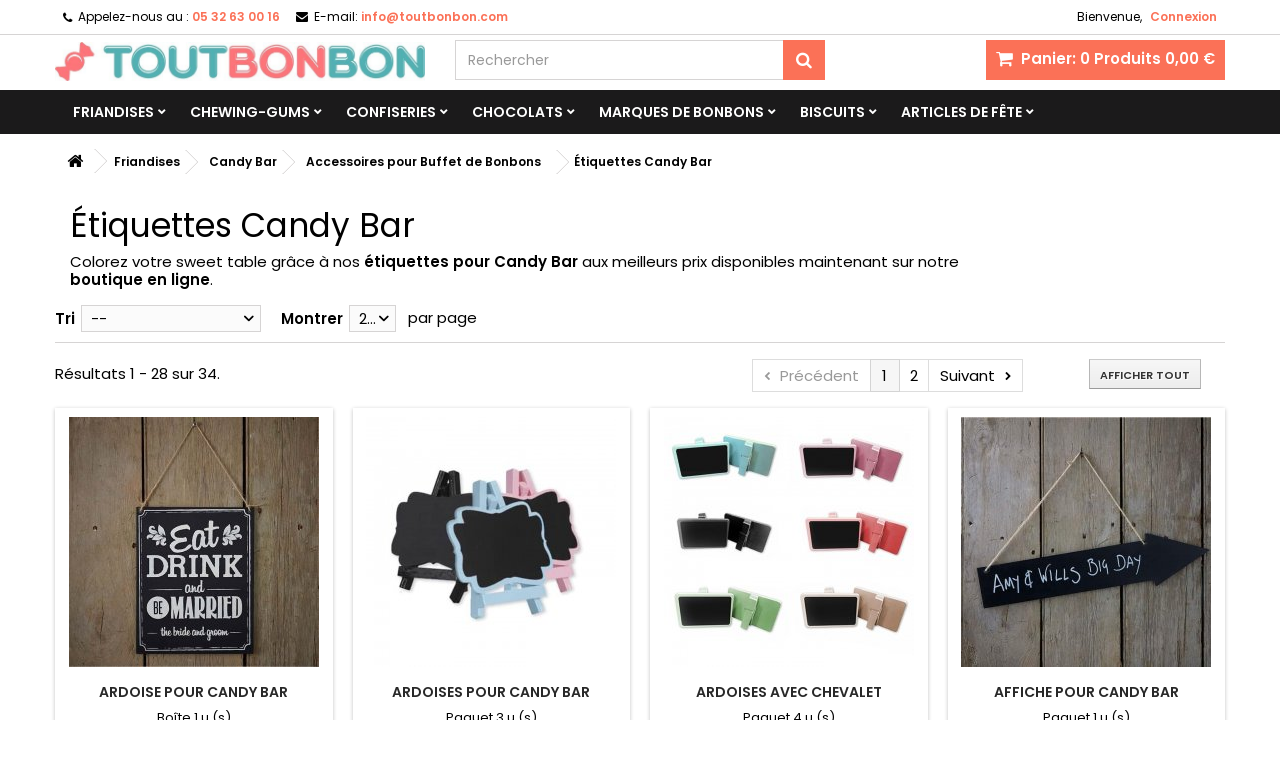

--- FILE ---
content_type: text/html; charset=utf-8
request_url: https://www.toutbonbon.com/friandises/candy-bar/accessoires-pour-buffet-de-bonbons/etiquettes/
body_size: 20898
content:
<!DOCTYPE HTML> <!--[if lt IE 7]><html class="no-js lt-ie9 lt-ie8 lt-ie7" lang="fr-fr"><![endif]--> <!--[if IE 7]><html class="no-js lt-ie9 lt-ie8 ie7" lang="fr-fr"><![endif]--> <!--[if IE 8]><html class="no-js lt-ie9 ie8" lang="fr-fr"><![endif]--> <!--[if gt IE 8]><html class="no-js ie9" lang="fr-fr"><![endif]--><html id="mycss" lang="fr-fr"><head><meta charset="utf-8" /><title>Etiquettes Candy Bar - Passez maître de la déco et de l&#039;organisation - ToutBonbon.com</title><meta name="description" content="Rendez-vous sur Toutbonbon pour devenir un as en l&#039;art de la déco avec nos étiquettes Candy Bar. De nombreux modèles disponibles dès maintenant ! Livraison 24h " /><meta name="generator" content="PrestaShop" /><meta name="robots" content="index,follow" /><meta name="viewport" content="width=device-width, minimum-scale=0.25, maximum-scale=1.6, initial-scale=1.0" /><meta name="apple-mobile-web-app-capable" content="yes" /><link rel="icon" type="image/vnd.microsoft.icon" href="/img/favicon-7.ico?1680450745" /><link rel="shortcut icon" type="image/x-icon" href="/img/favicon-7.ico?1680450745" /><link rel="stylesheet" href="https://www.toutbonbon.com/themes/AngarTheme/cache/v_96_4a2f67e617f57a1e0a88752d76305f6f_all.css" type="text/css" media="all" />  <style>body {
background-color: ;
font-family: "Poppins", Arial, Helvetica, sans-serif;
}

body ul.product_list.grid li.hovered h5,
body ul.product_list.grid > li .product-container h5 {
height: 34px;
}

body ul.product_list > li .product-container h5 a.product-name {
font-size: 14px;
line-height: 16px;
}

ul.product_list.grid > li .product-container .product-desc {
height: 35px;
}

@media (min-width: 991px) {
#home_categories ul li .cat-container {
min-height: 0px;
}
}


@media (min-width: 992px) {

header .row #header_logo {
padding-top: 7px;
padding-bottom: 9px;
}

}




header .nav{
background: #ffffff;
}

#currencies-block-top,
#languages-block-top,
header .nav,
.header_user_info,
.header_user_info a,
.shop-phone,
.shop-phone:last-child,
#contact-link a{
border-color: #d6d4d4;
}

.header_user_info a,
.header_user_info > span,
.shop-phone,
#contact-link a,
#currencies-block-top div.current,
#languages-block-top div.current{
color: #000000;
}

.header_user_info a.account,
.shop-phone strong,
#currencies-block-top div.current strong{
color: #fb7157;
}

.shop-phone i{
color: #000000;
}



header {
background: #ffffff;
}

#search_block_top .btn.button-search {
background: #fb7157;
color: #ffffff;
}

#search_block_top .btn.button-search:hover {
background: #fb7157;
color: #ffffff;
}

a.account_cart_rwd {
background: #fb7157;
}

#header .shopping_cart {
background: #fb7157;
}

#header .shopping_cart > a:first-child {
color: #ffffff;
}


.cart_style2.stickycart_yes.sticky_cart #header .shopping_cart {
background: #ff9784;
}

.cart_style2.stickycart_yes.sticky_cart #header .shopping_cart > a span.ajax_cart_quantity {
background: #ff9784;
}

.cart_style2.stickycart_yes.sticky_cart #header .shopping_cart > a:first-child {
color: #ffffff;
}


#homepage-slider .bx-wrapper .bx-pager.bx-default-pager a:hover,
#homepage-slider .bx-wrapper .bx-pager.bx-default-pager a.active{
background: #fb7157;
}



@media (min-width: 768px) {
#block_top_menu{
background: #1b1a1b;
}
}

.cat-title{
background: #1b1a1b;
color: #ffffff;
}

.menu_sep2 .cat-title,
body #page #block_top_menu,
body #page .sf-menu > li{
border-color: #363636;
}

@media (min-width: 768px) {
.sf-menu > li > a{
color: #ffffff;
}
}

.sf-menu > li.sfHover > a,
.sf-menu > li > a:hover,
.sf-menu > li.sfHoverForce > a {
color: #ffffff;
background: #fb7157;
}

@media (min-width: 768px) {
.submenu1 .sf-menu li ul li a:hover{
background: #fb7157;
color: #ffffff;
}
}

@media (max-width: 767px) {
.sf-menu > li.sfHover > a, .sf-menu > li > a:hover, .sf-menu > li.sfHoverForce > a { background: #fb7157; }
}


.column .shopping_cart > a:first-child b,
#columns .block .title_block a,
#columns .block .title_block span{
border-color: #fb7157;
}


#home-page-tabs > li.active a,
#home-page-tabs > li a:hover,
.index_title a,
.index_title span{
border-color: #fb7157;
}


.new-label { background: #000000; }

body ul.product_list > li .product-container h5 a.product-name,
.block .products-block li .product-content h5 a,
#home_cat_product ul li .right-block .name_block a {
color: #282828;
}

ul.product_list .price,
#columns .block_content .price,
#home_cat_product ul li .right-block .price {
color: #fb7157;
}

.button.ajax_add_to_cart_button span,
.cart_block .cart-buttons a#button_order_cart span {
background: #fb7157;
color: #ffffff;
border-color: #d6d4d4;
}

.button.ajax_add_to_cart_button:hover span,
.cart_block .cart-buttons a#button_order_cart span:hover {
background: #000000;
color: #ffffff;
border-color: #000000;
}


div#angarinfo_block .icon_cms{
color: #fb7157;
}

.footer-container{
background: #1b1a1b;
}

.footer-container,
.footer-container #footer h4,
#footer #newsletter_block_left,
.footer-container #footer #social_block{
border-color: #363636;
}

.footer-container #footer h4 span,
.footer-container #footer h4 a{
border-color: #fb7157;
}

.footer-container #footer h4,
.footer-container #footer h4 a,
.footer-container #footer a,
.footer-container #footer #block_contact_infos ul,
.footer-container #footer #block_contact_infos > div ul li > span,
.footer-container #footer #block_contact_infos > div ul li > span a,
#footer #newsletter_block_left h4,
.footer-container #footer #social_block h4{
color: #ffffff;
}

#footer #newsletter_block_left .form-group .button-small{
background: #fb7157;
color: #ffffff;
}

#footer #newsletter_block_left .form-group .button-small:hover{
background: #fb7157;
color: #ffffff;
}

.footer-container #footer .bottom-footer{
background: #1b1a1b;
border-color: #363636;
color: #ffffff;
}


.our_price_display,
.our_price_display .price{
color: #fb7157;
}

.box-info-product .exclusive {
background: #fb7157;
color: #ffffff;
border-color: #fb7157;
}

.box-info-product .exclusive:hover {
background: #282828;
color: #ffffff;
border-color: #282828;
}

h3.page-product-heading span,
.product_tabs2 ul#more_info_tabs li a.selected{
border-color: #fb7157;
}


.button.button-medium {
background: #43b754;
color: #ffffff;
border-color: #399a49;
}

.button.button-medium:hover {
background: #3aa04c;
color: #ffffff;
border-color: #196f28;
}

.button.button-small {
background: #6f6f6f;
color: #ffffff;
border-color: #5f5f5f;
}

.button.button-small:hover {
background: #5a5a5a;
color: #ffffff;
border-color: #4c4c4c;
}



#home_categories .homecat_title span {
border-color: #fb7157;
}

#home_categories ul li .homecat_name span {
background: #fb7157;
}

#home_categories ul li a.view_more {
background: #ffffff;
color: #1b1b1b;
border-color: #d6d4d4;
}

#home_categories ul li a.view_more:hover {
background: #fb7157;
color: #ffffff;
border-color: #fb7157;
}

#home_cat_product .catprod_title span {
border-color: #fb7157;
}



#home_man .man_title span {
border-color: #fb7157;
}



.footer-container #footer #scroll_top {
background: #fb7157;
color: #ffffff;
}

.footer-container #footer #scroll_top:hover,
.footer-container #footer #scroll_top:focus {
background: #1b1a1b;
color: #ffffff;
}</style><!--[if lt IE 8]> 
<script type="text/javascript" src="https://www.toutbonbon.com/modules/pm_advancedtopmenu/js/pm_advancedtopmenuiefix.js"></script> <![endif]--><style>.seosa_label_hint_1 {
            display: none;
            position: absolute;
            background: #000000;
            color: white;
            border-radius: 3px;
                            top: 80px;
                        z-index: 1000;
            opacity: 1;
            width: 150px;
            padding: 5px;
        }
        .seosa_label_hint_1:after {
            border-bottom: solid transparent 7px;
            border-top: solid transparent 7px;
                  top: 10%;
            content: " ";
            height: 0;
                    position: absolute;
            width: 0;
        }</style><style>.seosa_label_hint_2 {
            display: none;
            position: absolute;
            background: #000000;
            color: white;
            border-radius: 3px;
                            top: 80px;
                        z-index: 1000;
            opacity: 1;
            width: 150px;
            padding: 5px;
        }
        .seosa_label_hint_2:after {
            border-bottom: solid transparent 7px;
            border-top: solid transparent 7px;
                  top: 10%;
            content: " ";
            height: 0;
                    position: absolute;
            width: 0;
        }</style><style>.seosa_label_hint_3 {
            display: none;
            position: absolute;
            background: #000000;
            color: white;
            border-radius: 3px;
                            top: 80px;
                        z-index: 1000;
            opacity: 1;
            width: 150px;
            padding: 5px;
        }
        .seosa_label_hint_3:after {
            border-bottom: solid transparent 7px;
            border-top: solid transparent 7px;
                  top: 10%;
            content: " ";
            height: 0;
                    position: absolute;
            width: 0;
        }</style><style>.seosa_label_hint_4 {
            display: none;
            position: absolute;
            background: #000000;
            color: white;
            border-radius: 3px;
                            top: 80px;
                        z-index: 1000;
            opacity: 1;
            width: 150px;
            padding: 5px;
        }
        .seosa_label_hint_4:after {
            border-bottom: solid transparent 7px;
            border-top: solid transparent 7px;
                  top: 10%;
            content: " ";
            height: 0;
                    position: absolute;
            width: 0;
        }</style><style>.seosa_label_hint_5 {
            display: none;
            position: absolute;
            background: #000000;
            color: white;
            border-radius: 3px;
                            top: 80px;
                        z-index: 1000;
            opacity: 1;
            width: 150px;
            padding: 5px;
        }
        .seosa_label_hint_5:after {
            border-bottom: solid transparent 7px;
            border-top: solid transparent 7px;
                  top: 10%;
            content: " ";
            height: 0;
                    position: absolute;
            width: 0;
        }</style><style>.seosa_label_hint_6 {
            display: none;
            position: absolute;
            background: #000000;
            color: white;
            border-radius: 3px;
                            top: 80px;
                        z-index: 1000;
            opacity: 1;
            width: 150px;
            padding: 5px;
        }
        .seosa_label_hint_6:after {
            border-bottom: solid transparent 7px;
            border-top: solid transparent 7px;
                  top: 10%;
            content: " ";
            height: 0;
                    position: absolute;
            width: 0;
        }</style><style>.seosa_label_hint_7 {
            display: none;
            position: absolute;
            background: #000000;
            color: white;
            border-radius: 3px;
                            top: 80px;
                        z-index: 1000;
            opacity: 1;
            width: 150px;
            padding: 5px;
        }
        .seosa_label_hint_7:after {
            border-bottom: solid transparent 7px;
            border-top: solid transparent 7px;
                  top: 10%;
            content: " ";
            height: 0;
                    position: absolute;
            width: 0;
        }</style><style>.seosa_label_hint_8 {
            display: none;
            position: absolute;
            background: #000000;
            color: white;
            border-radius: 3px;
                            top: 80px;
                        z-index: 1000;
            opacity: 1;
            width: 150px;
            padding: 5px;
        }
        .seosa_label_hint_8:after {
            border-bottom: solid transparent 7px;
            border-top: solid transparent 7px;
                  top: 10%;
            content: " ";
            height: 0;
                    position: absolute;
            width: 0;
        }</style><style>.seosa_label_hint_9 {
            display: none;
            position: absolute;
            background: #000000;
            color: white;
            border-radius: 3px;
                            top: 80px;
                        z-index: 1000;
            opacity: 1;
            width: 150px;
            padding: 5px;
        }
        .seosa_label_hint_9:after {
            border-bottom: solid transparent 7px;
            border-top: solid transparent 7px;
                  top: 10%;
            content: " ";
            height: 0;
                    position: absolute;
            width: 0;
        }</style><style>.seosa_label_hint_10 {
            display: none;
            position: absolute;
            background: #000000;
            color: white;
            border-radius: 3px;
                            top: 80px;
                        z-index: 1000;
            opacity: 1;
            width: 150px;
            padding: 5px;
        }
        .seosa_label_hint_10:after {
            border-bottom: solid transparent 7px;
            border-top: solid transparent 7px;
                  top: 10%;
            content: " ";
            height: 0;
                    position: absolute;
            width: 0;
        }</style><style>.seosa_label_hint_11 {
            display: none;
            position: absolute;
            background: #000000;
            color: white;
            border-radius: 3px;
                            top: 80px;
                        z-index: 1000;
            opacity: 1;
            width: 150px;
            padding: 5px;
        }
        .seosa_label_hint_11:after {
            border-bottom: solid transparent 7px;
            border-top: solid transparent 7px;
                  top: 10%;
            content: " ";
            height: 0;
                    position: absolute;
            width: 0;
        }</style><style>.seosa_label_hint_12 {
            display: none;
            position: absolute;
            background: #000000;
            color: white;
            border-radius: 3px;
                            top: 80px;
                        z-index: 1000;
            opacity: 1;
            width: 150px;
            padding: 5px;
        }
        .seosa_label_hint_12:after {
            border-bottom: solid transparent 7px;
            border-top: solid transparent 7px;
                  top: 10%;
            content: " ";
            height: 0;
                    position: absolute;
            width: 0;
        }</style><style>.seosa_label_hint_13 {
            display: none;
            position: absolute;
            background: #000000;
            color: white;
            border-radius: 3px;
                            top: 80px;
                        z-index: 1000;
            opacity: 1;
            width: 150px;
            padding: 5px;
        }
        .seosa_label_hint_13:after {
            border-bottom: solid transparent 7px;
            border-top: solid transparent 7px;
                  top: 10%;
            content: " ";
            height: 0;
                    position: absolute;
            width: 0;
        }</style><style>.seosa_label_hint_14 {
            display: none;
            position: absolute;
            background: #000000;
            color: white;
            border-radius: 3px;
                            top: 80px;
                        z-index: 1000;
            opacity: 1;
            width: 150px;
            padding: 5px;
        }
        .seosa_label_hint_14:after {
            border-bottom: solid transparent 7px;
            border-top: solid transparent 7px;
                  top: 10%;
            content: " ";
            height: 0;
                    position: absolute;
            width: 0;
        }</style><style>.seosa_label_hint_15 {
            display: none;
            position: absolute;
            background: #000000;
            color: white;
            border-radius: 3px;
                            top: 80px;
                        z-index: 1000;
            opacity: 1;
            width: 150px;
            padding: 5px;
        }
        .seosa_label_hint_15:after {
            border-bottom: solid transparent 7px;
            border-top: solid transparent 7px;
                  top: 10%;
            content: " ";
            height: 0;
                    position: absolute;
            width: 0;
        }</style><style>.seosa_label_hint_16 {
            display: none;
            position: absolute;
            background: #000000;
            color: white;
            border-radius: 3px;
                            top: 80px;
                        z-index: 1000;
            opacity: 1;
            width: 150px;
            padding: 5px;
        }
        .seosa_label_hint_16:after {
            border-bottom: solid transparent 7px;
            border-top: solid transparent 7px;
                  top: 10%;
            content: " ";
            height: 0;
                    position: absolute;
            width: 0;
        }</style><style>.seosa_label_hint_17 {
            display: none;
            position: absolute;
            background: #000000;
            color: white;
            border-radius: 3px;
                            top: 80px;
                        z-index: 1000;
            opacity: 1;
            width: 150px;
            padding: 5px;
        }
        .seosa_label_hint_17:after {
            border-bottom: solid transparent 7px;
            border-top: solid transparent 7px;
                  top: 10%;
            content: " ";
            height: 0;
                    position: absolute;
            width: 0;
        }</style><style>.seosa_label_hint_18 {
            display: none;
            position: absolute;
            background: #000000;
            color: white;
            border-radius: 3px;
                            top: 80px;
                        z-index: 1000;
            opacity: 1;
            width: 150px;
            padding: 5px;
        }
        .seosa_label_hint_18:after {
            border-bottom: solid transparent 7px;
            border-top: solid transparent 7px;
                  top: 10%;
            content: " ";
            height: 0;
                    position: absolute;
            width: 0;
        }</style><style>.seosa_label_hint_20 {
            display: none;
            position: absolute;
            background: #000000;
            color: white;
            border-radius: 3px;
                            top: 0;
                                  z-index: 1000;
            opacity: 1;
            width: 150px;
            padding: 5px;
        }
        .seosa_label_hint_20:after {
            border-bottom: solid transparent 7px;
            border-top: solid transparent 7px;
                  top: 10%;
            content: " ";
            height: 0;
                    position: absolute;
            width: 0;
        }</style><style>.seosa_label_hint_21 {
            display: none;
            position: absolute;
            background: #000000;
            color: white;
            border-radius: 3px;
                            top: 0;
                                  z-index: 1000;
            opacity: 1;
            width: 150px;
            padding: 5px;
        }
        .seosa_label_hint_21:after {
            border-bottom: solid transparent 7px;
            border-top: solid transparent 7px;
                  top: 10%;
            content: " ";
            height: 0;
                    position: absolute;
            width: 0;
        }</style><style>.seosa_label_hint_22 {
            display: none;
            position: absolute;
            background: #000000;
            color: white;
            border-radius: 3px;
                            top: 0;
                                  z-index: 1000;
            opacity: 1;
            width: 150px;
            padding: 5px;
        }
        .seosa_label_hint_22:after {
            border-bottom: solid transparent 7px;
            border-top: solid transparent 7px;
                  top: 10%;
            content: " ";
            height: 0;
                    position: absolute;
            width: 0;
        }</style><style>.seosa_label_hint_27 {
            display: none;
            position: absolute;
            background: #000000;
            color: white;
            border-radius: 3px;
                            top: 0;
                                  z-index: 1000;
            opacity: 1;
            width: 150px;
            padding: 5px;
        }
        .seosa_label_hint_27:after {
            border-bottom: solid transparent 7px;
            border-top: solid transparent 7px;
                  top: 10%;
            content: " ";
            height: 0;
                    position: absolute;
            width: 0;
        }</style><style>.seosa_label_hint_28 {
            display: none;
            position: absolute;
            background: #000000;
            color: white;
            border-radius: 3px;
                            top: 0;
                                  z-index: 1000;
            opacity: 1;
            width: 150px;
            padding: 5px;
        }
        .seosa_label_hint_28:after {
            border-bottom: solid transparent 7px;
            border-top: solid transparent 7px;
                  top: 10%;
            content: " ";
            height: 0;
                    position: absolute;
            width: 0;
        }</style><link rel="stylesheet" href="https://fonts.googleapis.com/css?family=Poppins:400,600&amp;subset=latin,latin-ext" type="text/css" media="all" />  <!--[if IE 8]> 
<script src="https://oss.maxcdn.com/libs/html5shiv/3.7.0/html5shiv.js"></script> 
<script src="https://oss.maxcdn.com/libs/respond.js/1.3.0/respond.min.js"></script> <![endif]--></head><body id="category" class="category category-1934 category-etiquettes show-left-column hide-right-column lang_fr demo no_bg slider_position_top slider_controls_black banners_top3 banners_top_tablets3 banners_top_phones1 banners_bottom2 banners_bottom_tablets2 banners_bottom_phones1 submenu1 pl_1col_qty_4 pl_2col_qty_3 pl_3col_qty_3 pl_1col_qty_bigtablets_4 pl_2col_qty_bigtablets_3 pl_3col_qty_bigtablets_2 pl_1col_qty_tablets_3 pl_1col_qty_phones_2 home_tabs2 pl_border_type2 34 14 16 pl_button_icon_no pl_button_qty1 pl_desc_no pl_reviews_yes pl_availability_no product_layout2 product_hide_condition1 product_hide_print1 product_tabs1 order_gender_hide order_birthday_hide menu_sep0 header_sep1 slider_full_width feat_cat_style2 feat_cat4 feat_cat_bigtablets2 feat_cat_tablets2 feat_cat_phones0 pl_colors_no stickycart_yes stickymenu_yes homeicon_yes pl_man_yes product_hide_man_yes pl_ref_yes mainfont_Poppins bg_white "><div id="page"><div class="header-container"> <header id="header"><div class="nav"><div class="container"><div class="row"> <nav><div class="header_user_info"><span class="welcome">Bienvenue,</span> <a class="account" href="https://www.toutbonbon.com/mon-compte" rel="nofollow" title="Identifiez-vous"> Connexion </a></div><div id="contact_nav"><div id="contact-link" > <a href="https://www.toutbonbon.com/contactez-nous" title="Contactez-nous">Contactez-nous</a></div> <span class="shop-phone"> <i class="icon-phone"></i><span class="shop-phone_text">Appelez-nous au :</span> <strong>05 32 63 00 16</strong> </span><span class="shop-phone shop-email"> <i class="icon-envelope"></i><span class="shop-phone_text">E-mail:</span> <strong><a href="/cdn-cgi/l/email-protection" class="__cf_email__" data-cfemail="e28b8c848da2968d9796808d8c808d8ccc818d8f">[email&#160;protected]</a></strong> </span></div></nav></div></div></div><div><div class="container"><div class="row"><div id="header_logo"> <a href="https://www.toutbonbon.com/" title="ToutBonbon.com"> <img class="logo img-responsive" src="https://www.toutbonbon.com/img/francia-toutbonboncom-logo-16257638147.jpg" alt="ToutBonbon.com" width="768" height="81"/> </a></div><div class="cart_container col-sm-4 clearfix"><div class="shopping_cart"> <a href="https://www.toutbonbon.com/commande-rapide" title="Voir mon panier" rel="nofollow"> <b>Panier:</b> <span class="ajax_cart_quantity">0</span> <span class="ajax_cart_product_txt unvisible">Produit</span> <span class="ajax_cart_product_txt_s unvisible">Produits</span> <span class="ajax_cart_no_product">Produits</span> <span class="ajax_cart_total"> 0,00 € </span> </a><div class="cart_block block exclusive"><div class="block_content"><div class="cart_block_list"><p class="cart_block_no_products"> Aucun produit</p><div class="cart-prices"><div class="cart-prices-line first-line"> <span class="price cart_block_shipping_cost ajax_cart_shipping_cost unvisible"> À définir </span> <span class="unvisible"> Livraison </span></div><div class="cart-prices-line last-line"> <span class="price cart_block_total ajax_block_cart_total">0,00 €</span> <span>Total</span></div></div><p class="cart-buttons"> <a id="button_order_cart" class="btn btn-default button button-small" href="https://www.toutbonbon.com/commande-rapide" title="Commander" rel="nofollow"> <span> Commander<i class="icon-chevron-right right"></i> </span> </a></p></div></div></div></div><a class="account_cart_rwd" href="https://www.toutbonbon.com/mon-compte" title="Votre compte" rel="nofollow"><span>Votre compte</span></a></div><div id="layer_cart"><div class="clearfix"><div class="layer_cart_product col-xs-12 col-md-6"> <span class="cross" title="Fermer la fenêtre"></span> <span class="title"> <i class="icon-check"></i>Produit ajouté au panier avec succès </span><div class="product-image-container layer_cart_img"></div><div class="layer_cart_product_info"> <span id="layer_cart_product_title" class="product-name"></span> <span id="layer_cart_product_attributes"></span><div> <strong class="dark">Quantité</strong> <span id="layer_cart_product_quantity"></span></div><div> <strong class="dark">Total</strong> <span id="layer_cart_product_price"></span></div></div></div><div class="layer_cart_cart col-xs-12 col-md-6"> <span class="title"> <span class="ajax_cart_product_txt_s unvisible"> Il y a <span class="ajax_cart_quantity">0</span> produits dans votre panier. </span> <span class="ajax_cart_product_txt "> Il y a 1 produit dans votre panier. </span> </span><div class="layer_cart_row"> <strong class="dark"> Total produits </strong> <span class="ajax_block_products_total"> </span></div><div class="layer_cart_row"> <strong class="dark unvisible"> Frais de port&nbsp; </strong> <span class="ajax_cart_shipping_cost unvisible"> À définir </span></div><div class="layer_cart_row"> <strong class="dark"> Total </strong> <span class="ajax_block_cart_total"> </span></div><div class="button-container"> <span class="continue btn btn-default button exclusive-medium" title="Continuer mes achats"> <span> <i class="icon-chevron-left left"></i>Continuer mes achats </span> </span> <a class="btn btn-default button button-medium" href="https://www.toutbonbon.com/commande-rapide" title="Commander" rel="nofollow"> <span> Commander<i class="icon-chevron-right right"></i> </span> </a></div></div></div><div class="crossseling"></div></div><div class="layer_cart_overlay"></div><div id="search_block_top" class="col-sm-4 clearfix"><form id="searchbox" method="get" action="//www.toutbonbon.com/rechercher" > <input type="hidden" name="controller" value="search" /> <input type="hidden" name="orderby" value="position" /> <input type="hidden" name="orderway" value="desc" /> <input class="search_query form-control" type="text" id="search_query_top" name="search_query" placeholder="Rechercher" value="" /> <button type="submit" name="submit_search" class="btn btn-default button-search"> <span>Rechercher</span> </button></form></div></div></div></div><div id="block_top_menu" class="sf-contener clearfix col-lg-12"><div class="container"><div class="cat-title">Menu</div><ul class="sf-menu clearfix menu-content"><li class="home_icon"><a href="https://www.toutbonbon.com/" title="Home"><i class="icon-home"></i><span>Home</span></a></li><li><a href="https://www.toutbonbon.com/friandises/" title="Friandises">Friandises</a><ul><li><a href="https://www.toutbonbon.com/friandises/gout-saveurs/" title="Bonbons par Goût">Bonbons par Goût</a><ul><li><a href="https://www.toutbonbon.com/friandises/gout-saveurs/acide/" title="Bonbons Acides">Bonbons Acides</a></li><li><a href="https://www.toutbonbon.com/friandises/gout-saveurs/peches/" title="Bonbons Pêches">Bonbons Pêches</a></li><li><a href="https://www.toutbonbon.com/friandises/gout-saveurs/fraise/" title="Bonbons à la Fraise">Bonbons à la Fraise</a></li><li><a href="https://www.toutbonbon.com/friandises/gout-saveurs/pasteques/" title="Bonbons Pastèques">Bonbons Pastèques</a></li><li><a href="https://www.toutbonbon.com/friandises/gout-saveurs/fruits/" title="Bonbons aux Fruits">Bonbons aux Fruits</a></li><li><a href="https://www.toutbonbon.com/friandises/gout-saveurs/piquant/" title="Bonbons Piquants">Bonbons Piquants</a></li><li><a href="https://www.toutbonbon.com/friandises/gout-saveurs/ananas/" title="Bonbons Ananas">Bonbons Ananas</a></li><li><a href="https://www.toutbonbon.com/friandises/gout-saveurs/au-chocolat/" title="Bonbons Au Chocolat">Bonbons Au Chocolat</a></li><li><a href="https://www.toutbonbon.com/friandises/gout-saveurs/sucres/" title="Bonbons Sucrés">Bonbons Sucrés</a></li><li><a href="https://www.toutbonbon.com/friandises/gout-saveurs/framboise/" title="Bonbons Framboise">Bonbons Framboise</a></li><li><a href="https://www.toutbonbon.com/friandises/gout-saveurs/fourres/" title="Bonbons Fourrés">Bonbons Fourrés</a></li><li><a href="https://www.toutbonbon.com/friandises/gout-saveurs/mous/" title="Bonbons Mous">Bonbons Mous</a></li><li><a href="https://www.toutbonbon.com/friandises/gout-saveurs/kiwi/" title="Bonbons Kiwi">Bonbons Kiwi</a></li><li><a href="https://www.toutbonbon.com/friandises/gelifies-gelatine/coca/" title="Bonbons Coca ">Bonbons Coca </a></li><li><a href="https://www.toutbonbon.com/friandises/gelifies-gelatine/fraise-et-creme/" title="Bonbons Fraise et Crème">Bonbons Fraise et Crème</a></li><li><a href="https://www.toutbonbon.com/friandises/gelifies-gelatine/acidules/" title="Bonbons Acidulés">Bonbons Acidulés</a></li><li><a href="https://www.toutbonbon.com/friandises/couleurs/oranges/" title="Bonbons Oranges">Bonbons Oranges</a></li><li><a href="https://www.toutbonbon.com/friandises/gelifies-gelatine/mures/" title="Bonbons Mûres">Bonbons Mûres</a></li><li><a href="https://www.toutbonbon.com/friandises/gelifies-gelatine/bananes/" title="Bonbons Bananes">Bonbons Bananes</a></li><li><a href="https://www.toutbonbon.com/friandises/gelifies-gelatine/citrons/" title="Bonbons Citrons">Bonbons Citrons</a></li><li><a href="https://www.toutbonbon.com/friandises/gelifies-gelatine/pomme/" title="Bonbons Pomme">Bonbons Pomme</a></li><li><a href="https://www.toutbonbon.com/friandises/gelifies-gelatine/cerises/" title="Bonbons Cerises">Bonbons Cerises</a></li><li><a href="https://www.toutbonbon.com/friandises/gelifies-gelatine/melon/" title="Bonbons Melon">Bonbons Melon</a></li><li><a href="https://www.toutbonbon.com/friandises/gelifies-gelatine/reglisse/" title="Réglisse">Réglisse</a></li></ul></li><li><a href="https://www.toutbonbon.com/friandises/en-vrac/" title="Bonbons en Vrac">Bonbons en Vrac</a><ul><li><a href="https://www.toutbonbon.com/friandises/en-vrac/sachets-100-g/" title="Sachets Bonbons 100 g">Sachets Bonbons 100 g</a></li><li><a href="https://www.toutbonbon.com/friandises/en-vrac/sachets-1-kg/" title="Sachets Bonbons 1 Kg">Sachets Bonbons 1 Kg</a></li><li><a href="https://www.toutbonbon.com/friandises/en-vrac/sachets-2-kg/" title="Sachets Bonbons 2 Kg">Sachets Bonbons 2 Kg</a></li><li><a href="https://www.toutbonbon.com/friandises/en-vrac/sachets-250-uts/" title="Sachets Bonbons 250 Uts">Sachets Bonbons 250 Uts</a></li><li><a href="https://www.toutbonbon.com/friandises/en-vrac/bonbons-emballes-individuellement/" title="Bonbons Emballés Individuellement">Bonbons Emballés Individuellement</a></li><li><a href="https://www.toutbonbon.com/friandises/en-vrac/paquets/" title="Paquets de Bonbons">Paquets de Bonbons</a></li><li><a href="https://www.toutbonbon.com/friandises/en-vrac/seaux-de-bonbons/" title="Seaux de bonbons">Seaux de bonbons</a></li></ul></li><li><a href="https://www.toutbonbon.com/friandises/sains/" title="Bonbons Sains">Bonbons Sains</a><ul><li><a href="https://www.toutbonbon.com/friandises/sains/bonbons-pour-la-gorge/" title="Bonbons pour la gorge">Bonbons pour la gorge</a></li><li><a href="https://www.toutbonbon.com/friandises/sains/sans-gluten/" title="Bonbons sans Gluten">Bonbons sans Gluten</a></li><li><a href="https://www.toutbonbon.com/friandises/sains/vegan/" title="Bonbons Vegan">Bonbons Vegan</a></li><li><a href="https://www.toutbonbon.com/friandises/sains/sans-sucre/" title="Bonbons sans Sucre">Bonbons sans Sucre</a></li><li><a href="https://www.toutbonbon.com/friandises/sains/sans-lactose/" title="Bonbons sans Lactose">Bonbons sans Lactose</a></li><li><a href="https://www.toutbonbon.com/confiseries/sans-sucre/" title="Confiseries sans Sucre">Confiseries sans Sucre</a></li><li><a href="https://www.toutbonbon.com/confiseries/sans-gluten/" title="Confiseries sans Gluten">Confiseries sans Gluten</a></li></ul></li><li><a href="https://www.toutbonbon.com/friandises/gateaux/" title="Gateaux de Bonbons">Gateaux de Bonbons</a></li><li><a href="https://www.toutbonbon.com/friandises/celebrations-occasions/" title="Bonbons pour Célébrations">Bonbons pour Célébrations</a><ul><li><a href="https://www.toutbonbon.com/friandises/celebrations-occasions/anniversaire/" title="Bonbons pour Anniversaire">Bonbons pour Anniversaire</a></li><li><a href="https://www.toutbonbon.com/friandises/celebrations-occasions/halloween/" title="Bonbons Halloween">Bonbons Halloween</a></li><li><a href="https://www.toutbonbon.com/friandises/celebrations-occasions/noel/" title="Bonbons de Noël">Bonbons de Noël</a></li><li><a href="https://www.toutbonbon.com/friandises/celebrations-occasions/communion/" title="Bonbons pour Communion">Bonbons pour Communion</a></li><li><a href="https://www.toutbonbon.com/friandises/celebrations-occasions/bapteme/" title="Bonbons pour Baptême">Bonbons pour Baptême</a></li><li><a href="https://www.toutbonbon.com/friandises/celebrations-occasions/baby-shower/" title="Bonbons pour Baby Shower">Bonbons pour Baby Shower</a></li><li><a href="https://www.toutbonbon.com/friandises/celebrations-occasions/saint-valentin/" title="Bonbons Saint Valentin">Bonbons Saint Valentin</a></li><li><a href="https://www.toutbonbon.com/friandises/celebrations-occasions/mariage/" title="Bonbons Mariage">Bonbons Mariage</a></li><li><a href="https://www.toutbonbon.com/friandises/celebrations-occasions/pour-enfants/" title="Bonbons pour Enfants">Bonbons pour Enfants</a><ul></ul></li></ul></li><li><a href="https://www.toutbonbon.com/friandises/brochettes/" title="Brochettes de Bonbons">Brochettes de Bonbons</a><ul><li><a href="https://www.toutbonbon.com/friandises/brochettes/brochettes-de-guimauve/" title="Brochettes de guimauve">Brochettes de guimauve</a></li></ul></li><li><a href="https://www.toutbonbon.com/friandises/gelifies-gelatine/" title="Bonbons Gélifiés">Bonbons Gélifiés</a><ul><li><a href="https://www.toutbonbon.com/friandises/gelifies-gelatine/briques/" title="Bonbons Briques">Bonbons Briques</a></li><li><a href="https://www.toutbonbon.com/friandises/gelifies-gelatine/tache-langue/" title="Tâche Langue">Tâche Langue</a></li><li><a href="https://www.toutbonbon.com/friandises/gelifies-gelatine/sushis/" title="Bonbons Sushis">Bonbons Sushis</a></li><li><a href="https://www.toutbonbon.com/friandises/gelifies-gelatine/bisous/" title="Bonbons Bisous">Bonbons Bisous</a></li><li><a href="https://www.toutbonbon.com/friandises/gelifies-gelatine/oursons/" title="Bonbons Oursons">Bonbons Oursons</a></li><li><a href="https://www.toutbonbon.com/friandises/gelifies-gelatine/reglisse/" title="Réglisse">Réglisse</a><ul><li><a href="https://www.toutbonbon.com/friandises/gelifies-gelatine/reglisse/capsules-de-reglisse/" title="Capsules de Réglisse">Capsules de Réglisse</a></li><li><a href="https://www.toutbonbon.com/friandises/gelifies-gelatine/reglisse/sans-sucre/" title="Réglisse sans Sucre">Réglisse sans Sucre</a></li><li><a href="https://www.toutbonbon.com/friandises/gelifies-gelatine/reglisse/sans-gluten/" title="Réglisse sans Gluten">Réglisse sans Gluten</a></li><li><a href="https://www.toutbonbon.com/friandises/gelifies-gelatine/reglisse/doux/" title="Réglisse Doux">Réglisse Doux</a></li><li><a href="https://www.toutbonbon.com/friandises/gelifies-gelatine/reglisse/batons/" title="Bâtons de Réglisse">Bâtons de Réglisse</a></li><li><a href="https://www.toutbonbon.com/friandises/gelifies-gelatine/reglisse/noir/" title="Réglisse Noir">Réglisse Noir</a></li><li><a href="https://www.toutbonbon.com/friandises/gelifies-gelatine/reglisse/rouge/" title="Réglisse Rouge">Réglisse Rouge</a></li><li><a href="https://www.toutbonbon.com/friandises/gelifies-gelatine/reglisse/reglisse-colores/" title="Réglisse Colorés">Réglisse Colorés</a><ul><li><a href="https://www.toutbonbon.com/friandises/gelifies-gelatine/reglisse/reglisse-colores/reglisse-bleue/" title="Réglisse Bleue">Réglisse Bleue</a></li><li><a href="https://www.toutbonbon.com/friandises/gelifies-gelatine/reglisse/reglisse-colores/reglisse-verte/" title="Réglisse Verte">Réglisse Verte</a></li><li><a href="https://www.toutbonbon.com/friandises/gelifies-gelatine/reglisse/reglisse-colores/reglisse-blanche/" title="Réglisse Blanche">Réglisse Blanche</a></li></ul></li><li><a href="https://www.toutbonbon.com/friandises/gelifies-gelatine/reglisse/reglisse-par-gout/" title="Réglisse par Goût">Réglisse par Goût</a><ul><li><a href="https://www.toutbonbon.com/friandises/gelifies-gelatine/reglisse/reglisse-par-gout/reglisse-rempli/" title="Réglisse Rempli">Réglisse Rempli</a></li><li><a href="https://www.toutbonbon.com/friandises/gelifies-gelatine/reglisse/reglisse-par-gout/reglisse-rempli/" title="Réglisse Rempli">Réglisse Rempli</a></li><li><a href="https://www.toutbonbon.com/friandises/gelifies-gelatine/reglisse/reglisse-par-gout/reglisse-a-la-fraise/" title="Réglisse à la Fraise">Réglisse à la Fraise</a></li><li><a href="https://www.toutbonbon.com/friandises/gelifies-gelatine/reglisse/reglisse-par-gout/reglisse-a-la-pasteque/" title="Réglisse à la Pastèque">Réglisse à la Pastèque</a></li><li><a href="https://www.toutbonbon.com/friandises/gelifies-gelatine/reglisse/reglisse-par-gout/reglisse-cocacola/" title="Réglisse Cocacola">Réglisse Cocacola</a></li><li><a href="https://www.toutbonbon.com/friandises/gelifies-gelatine/reglisse/reglisse-par-gout/reglisse-pica/" title="Réglisse Pica">Réglisse Pica</a></li></ul></li><li><a href="https://www.toutbonbon.com/friandises/gelifies-gelatine/reglisse/reglisse-roule/" title="Réglisse Roule">Réglisse Roule</a></li><li><a href="https://www.toutbonbon.com/friandises/gelifies-gelatine/reglisse/reglisse-geante/" title="Réglisse Géante">Réglisse Géante</a></li><li><a href="https://www.toutbonbon.com/friandises/gelifies-gelatine/reglisse/reglisse-fini/" title="Réglisse Fini">Réglisse Fini</a></li><li><a href="https://www.toutbonbon.com/friandises/gelifies-gelatine/reglisse/reglisse-haribo/" title="Réglisse Haribo">Réglisse Haribo</a></li><li><a href="https://www.toutbonbon.com/friandises/gelifies-gelatine/reglisse/reglisse-zara/" title="Réglisse Zara">Réglisse Zara</a></li><li><a href="https://www.toutbonbon.com/friandises/gelifies-gelatine/reglisse/reglisse-el-gato/" title="Réglisse el Gato">Réglisse el Gato</a></li><li><a href="https://www.toutbonbon.com/confiseries/gout/reglisse/" title="Confiseries à la Réglisse">Confiseries à la Réglisse</a></li><li><a href="https://www.toutbonbon.com/friandises/gelifies-gelatine/tapis/" title="Bonbons Tapis">Bonbons Tapis</a></li><li><a href="https://www.toutbonbon.com/friandises/gelifies-gelatine/pieces/" title="Bonbons Pièces">Bonbons Pièces</a></li><li><a href="https://www.toutbonbon.com/friandises/gelifies-gelatine/spaghettis/" title=" Bonbons Spaghettis"> Bonbons Spaghettis</a></li><li><a href="https://www.toutbonbon.com/friandises/gelifies-gelatine/briques/" title="Bonbons Briques">Bonbons Briques</a></li></ul></li><li><a href="https://www.toutbonbon.com/friandises/gelifies-gelatine/fraise-et-creme/" title="Bonbons Fraise et Crème">Bonbons Fraise et Crème</a></li><li><a href="https://www.toutbonbon.com/friandises/gelifies-gelatine/coeurs/" title="Bonbons Coeurs">Bonbons Coeurs</a></li><li><a href="https://www.toutbonbon.com/friandises/gelifies-gelatine/tapis/" title="Bonbons Tapis">Bonbons Tapis</a></li><li><a href="https://www.toutbonbon.com/friandises/gelifies-gelatine/palotes/" title="Bonbons Palotes">Bonbons Palotes</a></li><li><a href="https://www.toutbonbon.com/friandises/gelifies-gelatine/chamallow/" title="Bonbons Chamallow">Bonbons Chamallow</a></li><li><a href="https://www.toutbonbon.com/friandises/gelifies-gelatine/animaux/" title="Bonbons Animaux">Bonbons Animaux</a></li><li><a href="https://www.toutbonbon.com/friandises/gelifies-gelatine/marques/" title="Marques de Bonbons">Marques de Bonbons</a><ul><li><a href="https://www.toutbonbon.com/friandises/gelifies-gelatine/marques/boolies/" title="Boolies">Boolies</a></li><li><a href="https://www.toutbonbon.com/friandises/gelifies-gelatine/marques/roypas/" title="Roypas">Roypas</a></li><li><a href="https://www.toutbonbon.com/friandises/gelifies-gelatine/marques/damel/" title="Damel">Damel</a></li><li><a href="https://www.toutbonbon.com/friandises/gelifies-gelatine/marques/fini/" title="Fini">Fini</a></li><li><a href="https://www.toutbonbon.com/friandises/gelifies-gelatine/marques/haribo/" title="Haribo">Haribo</a></li><li><a href="https://www.toutbonbon.com/friandises/gelifies-gelatine/marques/vidal/" title="Vidal">Vidal</a></li><li><a href="https://www.toutbonbon.com/friandises/gelifies-gelatine/marques/trolli/" title="Trolli">Trolli</a></li><li><a href="https://www.toutbonbon.com/friandises/gelifies-gelatine/marques/bulgari/" title="Bulgari">Bulgari</a></li><li><a href="https://www.toutbonbon.com/chocolats/kitkat/" title="KitKat">KitKat</a></li><li><a href="https://www.toutbonbon.com/chocolats/conguitos/" title="Conguitos">Conguitos</a></li><li><a href="https://www.toutbonbon.com/chocolats/kinder/" title="Kinder">Kinder</a></li><li><a href="https://www.toutbonbon.com/chocolats/mm-s/" title="M&M's">M&M's</a></li><li><a href="https://www.toutbonbon.com/chocolats/milka/" title="Milka">Milka</a></li><li><a href="https://www.toutbonbon.com/confiseries/marques/chupa-chups/" title="Chupa Chups">Chupa Chups</a></li><li><a href="https://www.toutbonbon.com/confiseries/marques/gummy/" title="Gummy">Gummy</a></li><li><a href="https://www.toutbonbon.com/confiseries/marques/sugus/" title="Sugus">Sugus</a></li><li><a href="https://www.toutbonbon.com/confiseries/marques/dipper/" title="Dipper">Dipper</a></li><li><a href="https://www.toutbonbon.com/confiseries/marques/pikotas/" title="Pikotas">Pikotas</a></li><li><a href="https://www.toutbonbon.com/friandises/gelifies-gelatine/reglisse/reglisse-fini/" title="Réglisse Fini">Réglisse Fini</a></li><li><a href="https://www.toutbonbon.com/friandises/gelifies-gelatine/reglisse/reglisse-haribo/" title="Réglisse Haribo">Réglisse Haribo</a></li><li><a href="https://www.toutbonbon.com/friandises/gelifies-gelatine/reglisse/reglisse-zara/" title="Réglisse Zara">Réglisse Zara</a></li><li><a href="https://www.toutbonbon.com/friandises/gelifies-gelatine/reglisse/reglisse-el-gato/" title="Réglisse el Gato">Réglisse el Gato</a></li></ul></li><li><a href="https://www.toutbonbon.com/friandises/gelifies-gelatine/bouquets/" title="Bouquets de Bonbons">Bouquets de Bonbons</a></li><li><a href="https://www.toutbonbon.com/friandises/gelifies-gelatine/chamallow-chocolat/" title="Chamallow Chocolat">Chamallow Chocolat</a></li><li><a href="https://www.toutbonbon.com/friandises/gelifies-gelatine/sucettes/" title="Sucettes de Bonbons">Sucettes de Bonbons</a></li><li><a href="https://www.toutbonbon.com/friandises/gelifies-gelatine/pizzas/" title="Bonbons Pizzas">Bonbons Pizzas</a></li><li><a href="https://www.toutbonbon.com/friandises/gelifies-gelatine/mures/" title="Bonbons Mûres">Bonbons Mûres</a></li><li><a href="https://www.toutbonbon.com/friandises/gelifies-gelatine/fils-americain/" title="Bonbons Fils Américain">Bonbons Fils Américain</a></li><li><a href="https://www.toutbonbon.com/friandises/gelifies-gelatine/coca/" title="Bonbons Coca ">Bonbons Coca </a></li><li><a href="https://www.toutbonbon.com/friandises/gelifies-gelatine/oeufs/" title="Bonbons Oeufs ">Bonbons Oeufs </a></li><li><a href="https://www.toutbonbon.com/friandises/gelifies-gelatine/liquide/" title="Bonbons Liquide">Bonbons Liquide</a></li><li><a href="https://www.toutbonbon.com/friandises/gelifies-gelatine/grosses-fraises/" title="Grosses Fraises Bonbons">Grosses Fraises Bonbons</a></li><li><a href="https://www.toutbonbon.com/friandises/gelifies-gelatine/acidules/" title="Bonbons Acidulés">Bonbons Acidulés</a></li><li><a href="https://www.toutbonbon.com/friandises/gelifies-gelatine/boules/" title="Boules de Bonbons">Boules de Bonbons</a></li><li><a href="https://www.toutbonbon.com/friandises/gelifies-gelatine/doigts/" title="Bonbons Doigts ">Bonbons Doigts </a></li><li><a href="https://www.toutbonbon.com/friandises/gelifies-gelatine/bananes/" title="Bonbons Bananes">Bonbons Bananes</a></li><li><a href="https://www.toutbonbon.com/friandises/gelifies-gelatine/cerises/" title="Bonbons Cerises">Bonbons Cerises</a></li><li><a href="https://www.toutbonbon.com/friandises/gelifies-gelatine/melon/" title="Bonbons Melon">Bonbons Melon</a></li><li><a href="https://www.toutbonbon.com/friandises/gelifies-gelatine/parisiens/" title="Bonbons Parisiens">Bonbons Parisiens</a></li><li><a href="https://www.toutbonbon.com/friandises/gelifies-gelatine/barbe-a-papa/" title="Barbe à Papa">Barbe à Papa</a></li><li><a href="https://www.toutbonbon.com/friandises/gelifies-gelatine/larme/" title="Bonbons Larme">Bonbons Larme</a></li><li><a href="https://www.toutbonbon.com/friandises/gelifies-gelatine/clefs/" title="Bonbons Clefs">Bonbons Clefs</a></li><li><a href="https://www.toutbonbon.com/friandises/gelifies-gelatine/anneaux/" title="Bonbons Anneaux">Bonbons Anneaux</a></li><li><a href="https://www.toutbonbon.com/friandises/gelifies-gelatine/pieds/" title="Bonbons Pieds">Bonbons Pieds</a></li><li><a href="https://www.toutbonbon.com/friandises/gelifies-gelatine/dentiers/" title="Bonbons Dentiers">Bonbons Dentiers</a></li><li><a href="https://www.toutbonbon.com/friandises/gelifies-gelatine/os/" title="Bonbons Os">Bonbons Os</a></li><li><a href="https://www.toutbonbon.com/friandises/gelifies-gelatine/bouche-levres/" title="Bonbons Bouche">Bonbons Bouche</a></li><li><a href="https://www.toutbonbon.com/friandises/gelifies-gelatine/bonbons-lingots/" title="Bonbons Lingots">Bonbons Lingots</a></li><li><a href="https://www.toutbonbon.com/friandises/gelifies-gelatine/spaghettis/" title=" Bonbons Spaghettis"> Bonbons Spaghettis</a></li><li><a href="https://www.toutbonbon.com/friandises/gelifies-gelatine/vers-de-terre/" title="Bonbons Vers de Terre">Bonbons Vers de Terre</a></li><li><a href="https://www.toutbonbon.com/friandises/gelifies-gelatine/pieuvres/" title="Bonbons Pieuvres">Bonbons Pieuvres</a></li><li><a href="https://www.toutbonbon.com/friandises/gelifies-gelatine/requins/" title="Bonbons Requins">Bonbons Requins</a></li><li><a href="https://www.toutbonbon.com/friandises/gelifies-gelatine/piments/" title="Bonbons Piments">Bonbons Piments</a></li><li><a href="https://www.toutbonbon.com/friandises/gelifies-gelatine/tetines/" title="Bonbons Tetines">Bonbons Tetines</a></li><li><a href="https://www.toutbonbon.com/friandises/gelifies-gelatine/crujitos/" title="Bonbons Crujitos">Bonbons Crujitos</a></li><li><a href="https://www.toutbonbon.com/friandises/gelifies-gelatine/hamburgers/" title="Bonbons Hamburgers">Bonbons Hamburgers</a></li><li><a href="https://www.toutbonbon.com/friandises/gelifies-gelatine/roses-en/" title="Roses en Bonbons">Roses en Bonbons</a></li><li><a href="https://www.toutbonbon.com/friandises/gelifies-gelatine/oeil/" title="Bonbons Oeil ">Bonbons Oeil </a></li><li><a href="https://www.toutbonbon.com/friandises/gelifies-gelatine/citrouilles/" title="Bonbons Citrouilles">Bonbons Citrouilles</a></li><li><a href="https://www.toutbonbon.com/friandises/gelifies-gelatine/araignees/" title="Bonbons Araignées">Bonbons Araignées</a></li><li><a href="https://www.toutbonbon.com/friandises/gelifies-gelatine/soucoupes/" title="Bonbons Soucoupes">Bonbons Soucoupes</a></li><li><a href="https://www.toutbonbon.com/friandises/gelifies-gelatine/negrettino/" title="Negrettino">Negrettino</a></li><li><a href="https://www.toutbonbon.com/friandises/gelifies-gelatine/poudre-acidulees/" title="Bonbons Poudre Acidulées">Bonbons Poudre Acidulées</a></li><li><a href="https://www.toutbonbon.com/friandises/gelifies-gelatine/glaces/" title="Bonbons Glaces">Bonbons Glaces</a></li><li><a href="https://www.toutbonbon.com/friandises/gelifies-gelatine/tetes-de-mort/" title="Bonbons Têtes de Mort">Bonbons Têtes de Mort</a></li><li><a href="https://www.toutbonbon.com/friandises/gelifies-gelatine/citrons/" title="Bonbons Citrons">Bonbons Citrons</a></li><li><a href="https://www.toutbonbon.com/friandises/gelifies-gelatine/pomme/" title="Bonbons Pomme">Bonbons Pomme</a></li><li><a href="https://www.toutbonbon.com/friandises/gelifies-gelatine/bebes-gummies/" title="Bébés Gummies">Bébés Gummies</a></li><li><a href="https://www.toutbonbon.com/friandises/gelifies-gelatine/garrotazos/" title="Bonbons Garrotazos">Bonbons Garrotazos</a></li><li><a href="https://www.toutbonbon.com/friandises/gelifies-gelatine/varies/" title="Bonbons Variés">Bonbons Variés</a></li><li><a href="https://www.toutbonbon.com/friandises/gelifies-gelatine/pieces/" title="Bonbons Pièces">Bonbons Pièces</a></li><li><a href="https://www.toutbonbon.com/friandises/gelifies-gelatine/etoiles/" title="Bonbons Etoiles">Bonbons Etoiles</a></li><li><a href="https://www.toutbonbon.com/friandises/gelifies-gelatine/dauphins/" title="Bonbons Dauphins">Bonbons Dauphins</a></li><li><a href="https://www.toutbonbon.com/friandises/gelifies-gelatine/crocodiles/" title="Bonbons Crocodiles">Bonbons Crocodiles</a></li><li><a href="https://www.toutbonbon.com/friandises/gelifies-gelatine/dents/" title="Bonbons Dents">Bonbons Dents</a></li><li><a href="https://www.toutbonbon.com/friandises/gelifies-gelatine/serpents/" title="Bonbons Serpents">Bonbons Serpents</a></li><li><a href="https://www.toutbonbon.com/friandises/gelifies-gelatine/petillants-crepite/" title="Bonbons Pétillants">Bonbons Pétillants</a></li><li><a href="https://www.toutbonbon.com/friandises/gelifies-gelatine/brochettes-de-friandises/" title="Brochettes de Friandises">Brochettes de Friandises</a></li><li><a href="https://www.toutbonbon.com/friandises/gelifies-gelatine/bonbons-billets/" title="Bonbons Billets">Bonbons Billets</a></li><li><a href="https://www.toutbonbon.com/friandises/brochettes/" title="Brochettes de Bonbons">Brochettes de Bonbons</a></li><li><a href="https://www.toutbonbon.com/confiseries/dragees/" title="Dragées">Dragées</a></li><li><a href="https://www.toutbonbon.com/confiseries/sucres-d-orge/" title="Sucres d'Orge">Sucres d'Orge</a></li><li><a href="https://www.toutbonbon.com/friandises/gout-saveurs/fraise/" title="Bonbons à la Fraise">Bonbons à la Fraise</a></li><li><a href="https://www.toutbonbon.com/confiseries/tetine/" title="Tétines en Bonbon">Tétines en Bonbon</a></li><li><a href="https://www.toutbonbon.com/friandises/gout-saveurs/pasteques/" title="Bonbons Pastèques">Bonbons Pastèques</a></li><li><a href="https://www.toutbonbon.com/confiseries/bonbons-pastilles/" title="Bonbons Pastilles">Bonbons Pastilles</a></li><li><a href="https://www.toutbonbon.com/confiseries/bagues/" title="Bagues en Bonbon">Bagues en Bonbon</a></li><li><a href="https://www.toutbonbon.com/friandises/couleurs/oranges/" title="Bonbons Oranges">Bonbons Oranges</a></li><li><a href="https://www.toutbonbon.com/friandises/gout-saveurs/peches/" title="Bonbons Pêches">Bonbons Pêches</a></li><li><a href="https://www.toutbonbon.com/friandises/gout-saveurs/ananas/" title="Bonbons Ananas">Bonbons Ananas</a></li><li><a href="https://www.toutbonbon.com/friandises/gout-saveurs/kiwi/" title="Bonbons Kiwi">Bonbons Kiwi</a></li></ul></li><li><a href="https://www.toutbonbon.com/friandises/candy-bar/" title="Candy Bar">Candy Bar</a><ul><li><a href="https://www.toutbonbon.com/friandises/candy-bar/accessoires-pour-buffet-de-bonbons/" title="Accessoires pour Buffet de Bonbons">Accessoires pour Buffet de Bonbons</a><ul><li><a href="https://www.toutbonbon.com/friandises/candy-bar/accessoires-pour-buffet-de-bonbons/accessoires/" title="Accessoires">Accessoires</a><ul><li><a href="https://www.toutbonbon.com/friandises/candy-bar/accessoires-pour-buffet-de-bonbons/accessoires/ardoises-candy-bar/" title="Ardoises Candy Bar">Ardoises Candy Bar</a></li><li><a href="https://www.toutbonbon.com/friandises/candy-bar/accessoires-pour-buffet-de-bonbons/accessoires/pancartes-candy-bar/" title="Pancartes Candy Bar">Pancartes Candy Bar</a></li><li><a href="https://www.toutbonbon.com/friandises/candy-bar/accessoires-pour-buffet-de-bonbons/accessoires/etiquettes-bar-a-bonbons/" title="Étiquettes Bar à Bonbons">Étiquettes Bar à Bonbons</a></li><li><a href="https://www.toutbonbon.com/friandises/candy-bar/accessoires-pour-buffet-de-bonbons/accessoires/bonbonnieres-candy-bar/" title="Bonbonnières Candy Bar">Bonbonnières Candy Bar</a></li><li><a href="https://www.toutbonbon.com/friandises/candy-bar/accessoires-pour-buffet-de-bonbons/accessoires/sachets-bar-a-bonbons/" title="Sachets Bar à Bonbons">Sachets Bar à Bonbons</a></li><li><a href="https://www.toutbonbon.com/friandises/candy-bar/accessoires-pour-buffet-de-bonbons/accessoires/bocaux/" title="Bocaux Candy Bar">Bocaux Candy Bar</a></li></ul></li><li><a href="https://www.toutbonbon.com/friandises/candy-bar/accessoires-pour-buffet-de-bonbons/sachets/" title="Sachets Candy Bar ">Sachets Candy Bar </a><ul><li><a href="https://www.toutbonbon.com/friandises/candy-bar/accessoires-pour-buffet-de-bonbons/sachets/organza/" title="Sachets d'Organza">Sachets d'Organza</a></li><li><a href="https://www.toutbonbon.com/friandises/candy-bar/accessoires-pour-buffet-de-bonbons/sachets/sachets-a-cone/" title="Sachets à Cône">Sachets à Cône</a></li><li><a href="https://www.toutbonbon.com/friandises/candy-bar/accessoires-pour-buffet-de-bonbons/sachets/sachets-pour-bonbons/" title="Sachets pour Bonbons">Sachets pour Bonbons</a></li></ul></li><li><a href="https://www.toutbonbon.com/friandises/candy-bar/accessoires-pour-buffet-de-bonbons/boites/" title="Boîtes à Bonbons">Boîtes à Bonbons</a><ul><li><a href="https://www.toutbonbon.com/friandises/candy-bar/accessoires-pour-buffet-de-bonbons/boites/boite-cadeaux/" title="Boîte Cadeaux">Boîte Cadeaux</a></li><li><a href="https://www.toutbonbon.com/friandises/candy-bar/accessoires-pour-buffet-de-bonbons/boites/boites-de-pop-corn/" title=" Boîtes de Pop-corn"> Boîtes de Pop-corn</a></li><li><a href="https://www.toutbonbon.com/friandises/candy-bar/accessoires-pour-buffet-de-bonbons/boites/boites-basses/" title=" Boîtes Basses"> Boîtes Basses</a></li></ul></li><li><a href="https://www.toutbonbon.com/friandises/candy-bar/accessoires-pour-buffet-de-bonbons/candy-bar/" title="Bonbons pour Candy Bar">Bonbons pour Candy Bar</a></li><li><a href="https://www.toutbonbon.com/friandises/candy-bar/accessoires-pour-buffet-de-bonbons/couverts/" title="Couverts Jetables">Couverts Jetables</a></li><li><a href="https://www.toutbonbon.com/friandises/candy-bar/accessoires-pour-buffet-de-bonbons/recipients/" title="Récipients Candy Bar ">Récipients Candy Bar </a></li><li class="sfHoverForce"><a href="https://www.toutbonbon.com/friandises/candy-bar/accessoires-pour-buffet-de-bonbons/etiquettes/" title="Étiquettes Candy Bar">Étiquettes Candy Bar</a></li><li><a href="https://www.toutbonbon.com/friandises/candy-bar/accessoires-pour-buffet-de-bonbons/paniers/" title="Paniers de Bonbons">Paniers de Bonbons</a></li><li><a href="https://www.toutbonbon.com/friandises/candy-bar/accessoires-pour-buffet-de-bonbons/bocaux/" title="Bocaux à Bonbons">Bocaux à Bonbons</a></li><li><a href="https://www.toutbonbon.com/friandises/candy-bar/accessoires-pour-buffet-de-bonbons/contenants/" title="Contenants pour Bonbons">Contenants pour Bonbons</a></li></ul></li></ul></li><li><a href="https://www.toutbonbon.com/friandises/cornets/" title="Cornets de Bonbons">Cornets de Bonbons</a></li><li><a href="https://www.toutbonbon.com/friandises/forme/" title="Bonbons par Formes">Bonbons par Formes</a><ul><li><a href="https://www.toutbonbon.com/friandises/forme/petits/" title="Petits Bonbons">Petits Bonbons</a></li><li><a href="https://www.toutbonbon.com/friandises/forme/longs/" title="Bonbons Longs">Bonbons Longs</a></li><li><a href="https://www.toutbonbon.com/friandises/forme/ronds/" title="Bonbons Ronds">Bonbons Ronds</a></li><li><a href="https://www.toutbonbon.com/friandises/forme/langues/" title="Bonbons Langues">Bonbons Langues</a></li><li><a href="https://www.toutbonbon.com/friandises/forme/originaux/" title="Bonbons Originaux">Bonbons Originaux</a></li><li><a href="https://www.toutbonbon.com/friandises/forme/geant/" title="Bonbons Géants">Bonbons Géants</a></li><li><a href="https://www.toutbonbon.com/friandises/forme/bonbons-avec-des-formes/" title="Bonbons avec des formes">Bonbons avec des formes</a></li><li><a href="https://www.toutbonbon.com/friandises/gelifies-gelatine/boules/" title="Boules de Bonbons">Boules de Bonbons</a></li></ul></li><li><a href="https://www.toutbonbon.com/friandises/couleurs/" title="Bonbons de Couleurs ">Bonbons de Couleurs </a><ul><li><a href="https://www.toutbonbon.com/friandises/couleurs/violets/" title="Bonbons Violets">Bonbons Violets</a></li><li><a href="https://www.toutbonbon.com/friandises/couleurs/colorati/" title="Marshmallow Colorati">Marshmallow Colorati</a><ul><li><a href="https://www.toutbonbon.com/friandises/couleurs/colorati/marshmallows-bleues/" title="Marshmallows Bleues">Marshmallows Bleues</a></li><li><a href="https://www.toutbonbon.com/friandises/couleurs/colorati/arancioni/" title="Marshmallow Arancioni">Marshmallow Arancioni</a></li><li><a href="https://www.toutbonbon.com/friandises/couleurs/colorati/rosa/" title="Marshmallow Rosa">Marshmallow Rosa</a></li><li><a href="https://www.toutbonbon.com/friandises/couleurs/colorati/marshmallow-jaunes/" title="Marshmallow Jaunes">Marshmallow Jaunes</a></li><li><a href="https://www.toutbonbon.com/friandises/couleurs/colorati/marshmallow-blanches/" title="Marshmallow Blanches">Marshmallow Blanches</a></li><li><a href="https://www.toutbonbon.com/friandises/couleurs/colorati/marshmallows-vertes/" title="Marshmallows Vertes">Marshmallows Vertes</a></li></ul></li><li><a href="https://www.toutbonbon.com/friandises/couleurs/oranges/" title="Bonbons Oranges">Bonbons Oranges</a></li><li><a href="https://www.toutbonbon.com/friandises/couleurs/noirs/" title="Bonbons Noirs">Bonbons Noirs</a></li><li><a href="https://www.toutbonbon.com/friandises/couleurs/bleus/" title="Bonbons Bleus">Bonbons Bleus</a></li><li><a href="https://www.toutbonbon.com/friandises/couleurs/blancs/" title="Bonbons Blancs">Bonbons Blancs</a></li><li><a href="https://www.toutbonbon.com/friandises/couleurs/jaunes/" title="Bonbons Jaunes">Bonbons Jaunes</a></li><li><a href="https://www.toutbonbon.com/friandises/couleurs/verts/" title="Bonbons Verts">Bonbons Verts</a></li><li><a href="https://www.toutbonbon.com/friandises/couleurs/rouges/" title="Bonbons Rouges">Bonbons Rouges</a></li><li><a href="https://www.toutbonbon.com/friandises/couleurs/roses/" title="Bonbons Roses">Bonbons Roses</a></li><li><a href="https://www.toutbonbon.com/friandises/couleurs/celestes/" title="Bonbons Celestes">Bonbons Celestes</a></li><li><a href="https://www.toutbonbon.com/friandises/couleurs/pastel/" title="Bonbons Pastel">Bonbons Pastel</a></li><li><a href="https://www.toutbonbon.com/friandises/couleurs/marrons/" title="Bonbons Marrons">Bonbons Marrons</a></li><li><a href="https://www.toutbonbon.com/friandises/couleurs/lilas/" title="Bonbons Lilas">Bonbons Lilas</a></li><li><a href="https://www.toutbonbon.com/friandises/couleurs/arc-en-ciel/" title="Bonbons arc-en-ciel">Bonbons arc-en-ciel</a></li></ul></li><li><a href="https://www.toutbonbon.com/friandises/boisson-biberon/" title="Boisson Biberon">Boisson Biberon</a></li><li><a href="https://www.toutbonbon.com/friandises/gelatine/" title="Gélatine">Gélatine</a></li><li><a href="https://www.toutbonbon.com/friandises/polines-assorties/" title="Polines Assorties">Polines Assorties</a></li><li><a href="https://www.toutbonbon.com/friandises/gelifies-gelatine/marques/" title="Marques de Bonbons">Marques de Bonbons</a></li></ul></li><li><a href="https://www.toutbonbon.com/chewing-gums/" title="Chewing-Gums">Chewing-Gums</a><ul><li><a href="https://www.toutbonbon.com/chewing-gums/boules-de-gomme/" title="Boules de Gomme">Boules de Gomme</a></li><li><a href="https://www.toutbonbon.com/chewing-gums/fourres/" title="Chewing-Gums Fourrés">Chewing-Gums Fourrés</a></li><li><a href="https://www.toutbonbon.com/chewing-gums/par-gout/" title="Chewing-Gums par Goût">Chewing-Gums par Goût</a><ul><li><a href="https://www.toutbonbon.com/chewing-gums/par-gout/fraise/" title="Chewing-Gums à la Fraise">Chewing-Gums à la Fraise</a></li><li><a href="https://www.toutbonbon.com/chewing-gums/par-gout/chewing-gums-a-la-menthe/" title="Chewing-Gums à la Menthe">Chewing-Gums à la Menthe</a></li><li><a href="https://www.toutbonbon.com/chewing-gums/par-gout/pasteque/" title="Chewing-Gums à la Pastèque">Chewing-Gums à la Pastèque</a></li><li><a href="https://www.toutbonbon.com/chewing-gums/par-gout/saveur-acide/" title="Chewing-Gums Saveur Acide">Chewing-Gums Saveur Acide</a></li><li><a href="https://www.toutbonbon.com/chewing-gums/par-gout/cafeine/" title="Chewing-Gums à la Caféine">Chewing-Gums à la Caféine</a></li><li><a href="https://www.toutbonbon.com/chewing-gums/par-gout/menthe-verte/" title="Chewing-Gums à la Menthe Verte">Chewing-Gums à la Menthe Verte</a></li><li><a href="https://www.toutbonbon.com/chewing-gums/par-gout/melon/" title="Chewing-Gums au Melon">Chewing-Gums au Melon</a></li><li><a href="https://www.toutbonbon.com/chewing-gums/par-gout/chlorophylle/" title="Chewing-Gums à la Chlorophylle">Chewing-Gums à la Chlorophylle</a></li><li><a href="https://www.toutbonbon.com/chewing-gums/par-gout/cannelle/" title="Chewing-Gums à la Cannelle">Chewing-Gums à la Cannelle</a></li><li><a href="https://www.toutbonbon.com/chewing-gums/par-gout/chewin-gum-aux-fruits/" title="CHEWIN-GUM AUX FRUITS">CHEWIN-GUM AUX FRUITS</a></li></ul></li><li><a href="https://www.toutbonbon.com/chewing-gums/marques/" title="Marques de Chewing-Gums">Marques de Chewing-Gums</a><ul><li><a href="https://www.toutbonbon.com/chewing-gums/marques/orbit/" title="Orbit">Orbit</a></li><li><a href="https://www.toutbonbon.com/chewing-gums/marques/boomer/" title="Boomer">Boomer</a></li><li><a href="https://www.toutbonbon.com/chewing-gums/marques/mentos/" title="Mentos">Mentos</a></li><li><a href="https://www.toutbonbon.com/chewing-gums/marques/five/" title="Five">Five</a></li><li><a href="https://www.toutbonbon.com/chewing-gums/marques/trident/" title="Trident">Trident</a></li><li><a href="https://www.toutbonbon.com/chewing-gums/marques/fini/" title="Fini">Fini</a></li><li><a href="https://www.toutbonbon.com/chewing-gums/marques/smint/" title="Smint">Smint</a></li><li><a href="https://www.toutbonbon.com/chewing-gums/marques/clix/" title="Clix">Clix</a></li><li><a href="https://www.toutbonbon.com/chewing-gums/marques/bubbaloo/" title="Bubbaloo">Bubbaloo</a></li><li><a href="https://www.toutbonbon.com/chewing-gums/marques/klets/" title="Klets">Klets</a></li><li><a href="https://www.toutbonbon.com/chewing-gums/marques/poosh/" title="Poosh">Poosh</a></li><li><a href="https://www.toutbonbon.com/chewing-gums/marques/vidal/" title="Vidal">Vidal</a></li><li><a href="https://www.toutbonbon.com/chewing-gums/marques/happydent/" title="Happydent">Happydent</a></li><li><a href="https://www.toutbonbon.com/chewing-gums/marques/sweettoys/" title="Sweettoys">Sweettoys</a></li></ul></li><li><a href="https://www.toutbonbon.com/chewing-gums/boites/" title="Boîtes de Chewing-Gums">Boîtes de Chewing-Gums</a></li><li><a href="https://www.toutbonbon.com/chewing-gums/paquets/" title="Paquets de Chewing-Gums">Paquets de Chewing-Gums</a></li><li><a href="https://www.toutbonbon.com/chewing-gums/sains/" title="Chewing-Gums Sains">Chewing-Gums Sains</a><ul><li><a href="https://www.toutbonbon.com/chewing-gums/sains/sans-sucre/" title="Chewing-Gums sans Sucre">Chewing-Gums sans Sucre</a></li><li><a href="https://www.toutbonbon.com/chewing-gums/sains/chewing-gums-sans-gluten/" title="Chewing-Gums sans Gluten">Chewing-Gums sans Gluten</a></li><li><a href="https://www.toutbonbon.com/chewing-gums/sains/chewing-gum-sans-lactose/" title="CHEWING-GUM SANS LACTOSE">CHEWING-GUM SANS LACTOSE</a></li></ul></li></ul></li><li><a href="https://www.toutbonbon.com/confiseries/" title="Confiseries">Confiseries</a><ul><li><a href="https://www.toutbonbon.com/confiseries/couleur/" title="Confiseries de Couleurs">Confiseries de Couleurs</a><ul><li><a href="https://www.toutbonbon.com/confiseries/couleur/jaune/" title="Confiseries Jaunes">Confiseries Jaunes</a></li><li><a href="https://www.toutbonbon.com/confiseries/couleur/rose/" title="Confiseries Roses">Confiseries Roses</a></li><li><a href="https://www.toutbonbon.com/confiseries/couleur/bleu/" title="Confiseries Bleues">Confiseries Bleues</a></li><li><a href="https://www.toutbonbon.com/confiseries/couleur/vert/" title="Confiseries Vertes">Confiseries Vertes</a></li><li><a href="https://www.toutbonbon.com/confiseries/couleur/orange/" title="Confiseries Oranges">Confiseries Oranges</a></li><li><a href="https://www.toutbonbon.com/confiseries/couleur/violette/" title="Confiseries Violettes">Confiseries Violettes</a></li><li><a href="https://www.toutbonbon.com/confiseries/couleur/rouge/" title="Confiseries Rouges">Confiseries Rouges</a></li></ul></li><li><a href="https://www.toutbonbon.com/confiseries/dragees/" title="Dragées">Dragées</a><ul><li><a href="https://www.toutbonbon.com/confiseries/dragees/bapteme/" title="Dragées Baptême">Dragées Baptême</a></li><li><a href="https://www.toutbonbon.com/confiseries/dragees/couleurs/" title="Dragées de Couleurs">Dragées de Couleurs</a></li><li><a href="https://www.toutbonbon.com/confiseries/dragees/noel/" title="Dragées Noël">Dragées Noël</a></li><li><a href="https://www.toutbonbon.com/confiseries/dragees/communion/" title="Dragées Communion">Dragées Communion</a></li><li><a href="https://www.toutbonbon.com/confiseries/dragees/mariage/" title="Dragées Mariage">Dragées Mariage</a></li><li><a href="https://www.toutbonbon.com/confiseries/dragees/chocolat/" title="Dragées au Chocolat">Dragées au Chocolat</a></li><li><a href="https://www.toutbonbon.com/friandises/candy-bar/accessoires-pour-buffet-de-bonbons/sachets/organza/" title="Sachets d'Organza">Sachets d'Organza</a></li></ul></li><li><a href="https://www.toutbonbon.com/confiseries/sucres-d-orge/" title="Sucres d'Orge">Sucres d'Orge</a></li><li><a href="https://www.toutbonbon.com/confiseries/sans-sucre/" title="Confiseries sans Sucre">Confiseries sans Sucre</a></li><li><a href="https://www.toutbonbon.com/confiseries/sans-gluten/" title="Confiseries sans Gluten">Confiseries sans Gluten</a></li><li><a href="https://www.toutbonbon.com/confiseries/gout/" title="Confiseries par Goût">Confiseries par Goût</a><ul><li><a href="https://www.toutbonbon.com/confiseries/gout/anis/" title="Confiseries à l'Anis">Confiseries à l'Anis</a></li><li><a href="https://www.toutbonbon.com/confiseries/gout/citron/" title="Confiseries au Citron">Confiseries au Citron</a></li><li><a href="https://www.toutbonbon.com/confiseries/gout/a-la-creme/" title="Confiseries à la Crème">Confiseries à la Crème</a></li><li><a href="https://www.toutbonbon.com/confiseries/gout/caramels-toffee/" title="Caramels Toffee">Caramels Toffee</a></li><li><a href="https://www.toutbonbon.com/confiseries/gout/a-l-eucalypus/" title="Confiseries à l'Eucalypus">Confiseries à l'Eucalypus</a></li><li><a href="https://www.toutbonbon.com/confiseries/gout/cafe/" title="Confiseries au Café">Confiseries au Café</a></li><li><a href="https://www.toutbonbon.com/confiseries/gout/a-la-fraise/" title="Confiseries à la Fraise">Confiseries à la Fraise</a></li><li><a href="https://www.toutbonbon.com/confiseries/gout/acides/" title="Confiseries Acides">Confiseries Acides</a></li><li><a href="https://www.toutbonbon.com/confiseries/gout/au-miel/" title="Bonbons au Miel">Bonbons au Miel</a></li><li><a href="https://www.toutbonbon.com/confiseries/gout/menthe/" title="Bonbons à la Menthe">Bonbons à la Menthe</a></li><li><a href="https://www.toutbonbon.com/confiseries/gout/pignon/" title="Confiseries aux Pignons">Confiseries aux Pignons</a></li><li><a href="https://www.toutbonbon.com/confiseries/gout/reglisse/" title="Confiseries à la Réglisse">Confiseries à la Réglisse</a></li><li><a href="https://www.toutbonbon.com/confiseries/gout/gingembre/" title="Confiseries au Gingembre">Confiseries au Gingembre</a></li><li><a href="https://www.toutbonbon.com/confiseries/gout/confiseries-a-l-orange/" title="Confiseries à l'Orange">Confiseries à l'Orange</a></li><li><a href="https://www.toutbonbon.com/confiseries/gout/fruit/" title="Confiseries aux Fruits">Confiseries aux Fruits</a></li><li><a href="https://www.toutbonbon.com/confiseries/gout/piquante/" title="Confiseries Piquantes">Confiseries Piquantes</a></li><li><a href="https://www.toutbonbon.com/confiseries/gout/bonbons-a-la-pasteque/" title="Bonbons à la Pastèque">Bonbons à la Pastèque</a></li></ul></li><li><a href="https://www.toutbonbon.com/confiseries/fourrees/" title="Confiseries Fourrées">Confiseries Fourrées</a></li><li><a href="https://www.toutbonbon.com/confiseries/occasions/" title="Confiseries pour Occasions">Confiseries pour Occasions</a><ul><li><a href="https://www.toutbonbon.com/confiseries/occasions/halloween/" title="Confiseries Halloween">Confiseries Halloween</a></li><li><a href="https://www.toutbonbon.com/confiseries/occasions/noel/" title="Confiseries de Noël">Confiseries de Noël</a></li><li><a href="https://www.toutbonbon.com/confiseries/occasions/mariage/" title="Confiseries Mariage">Confiseries Mariage</a></li><li><a href="https://www.toutbonbon.com/confiseries/occasions/bapteme/" title="Confiseries Baptême">Confiseries Baptême</a></li><li><a href="https://www.toutbonbon.com/confiseries/occasions/paques/" title="Confiseries de Pâques">Confiseries de Pâques</a></li></ul></li><li><a href="https://www.toutbonbon.com/confiseries/adoucissantes/" title="Confiseries Adoucissantes">Confiseries Adoucissantes</a></li><li><a href="https://www.toutbonbon.com/confiseries/marques/" title="Marques de Confiseries">Marques de Confiseries</a><ul><li><a href="https://www.toutbonbon.com/confiseries/marques/confiserie-dietorelle/" title="Confiserie Dietorelle">Confiserie Dietorelle</a></li><li><a href="https://www.toutbonbon.com/confiseries/marques/tic-tac/" title="Tic Tac">Tic Tac</a></li><li><a href="https://www.toutbonbon.com/confiseries/marques/bonbons-lonka/" title="Bonbons Lonka">Bonbons Lonka</a></li><li><a href="https://www.toutbonbon.com/confiseries/marques/chupa-chups/" title="Chupa Chups">Chupa Chups</a></li><li><a href="https://www.toutbonbon.com/confiseries/marques/confiserie-caserio/" title="Confiserie Caserio">Confiserie Caserio</a></li><li><a href="https://www.toutbonbon.com/confiseries/marques/confiserie-napoleon/" title="Confiserie Napoleon">Confiserie Napoleon</a></li><li><a href="https://www.toutbonbon.com/confiseries/marques/fisherman/" title="Fisherman">Fisherman</a></li><li><a href="https://www.toutbonbon.com/confiseries/marques/solano/" title="Solano">Solano</a></li><li><a href="https://www.toutbonbon.com/confiseries/marques/werther-s-original/" title="Werther's Original">Werther's Original</a></li><li><a href="https://www.toutbonbon.com/confiseries/marques/skittles/" title="Skittles">Skittles</a></li><li><a href="https://www.toutbonbon.com/confiseries/marques/halls/" title="Halls">Halls</a></li><li><a href="https://www.toutbonbon.com/confiseries/marques/gummy/" title="Gummy">Gummy</a></li><li><a href="https://www.toutbonbon.com/confiseries/marques/smint/" title="Smint">Smint</a></li><li><a href="https://www.toutbonbon.com/confiseries/marques/mentolin/" title="Mentolin">Mentolin</a></li><li><a href="https://www.toutbonbon.com/confiseries/marques/pikotas/" title="Pikotas">Pikotas</a></li><li><a href="https://www.toutbonbon.com/confiseries/marques/sugus/" title="Sugus">Sugus</a></li><li><a href="https://www.toutbonbon.com/confiseries/marques/fini/" title="Confiseries Fini">Confiseries Fini</a></li><li><a href="https://www.toutbonbon.com/confiseries/marques/respiral/" title="Respiral">Respiral</a></li><li><a href="https://www.toutbonbon.com/confiseries/marques/bonbons-ricola/" title="Bonbons Ricola">Bonbons Ricola</a></li><li><a href="https://www.toutbonbon.com/confiseries/marques/dipper/" title="Dipper">Dipper</a></li><li><a href="https://www.toutbonbon.com/confiseries/marques/haribo/" title="Confiseries Haribo">Confiseries Haribo</a></li><li><a href="https://www.toutbonbon.com/confiseries/marques/mentos/" title="Mentos">Mentos</a></li><li><a href="https://www.toutbonbon.com/confiseries/marques/gerio/" title="Gerio">Gerio</a></li><li><a href="https://www.toutbonbon.com/confiseries/marques/confiseries-pictolin/" title="Confiseries Pictolin">Confiseries Pictolin</a></li><li><a href="https://www.toutbonbon.com/confiseries/marques/confiseries-intervan/" title="Confiseries Intervan">Confiseries Intervan</a></li><li><a href="https://www.toutbonbon.com/confiseries/marques/bonbons-pifarre/" title="Bonbons Pifarre">Bonbons Pifarre</a></li><li><a href="https://www.toutbonbon.com/confiseries/marques/bonbons-jl/" title="Bonbons JL">Bonbons JL</a></li><li><a href="https://www.toutbonbon.com/confiseries/marques/bonbons-fiesta/" title="Bonbons Fiesta">Bonbons Fiesta</a></li><li><a href="https://www.toutbonbon.com/confiseries/marques/king-regal/" title="King Regal">King Regal</a></li><li><a href="https://www.toutbonbon.com/confiseries/marques/pectol/" title="Pectol">Pectol</a></li></ul></li><li><a href="https://www.toutbonbon.com/confiseries/moelleuses/" title="Confiseries Moelleuses">Confiseries Moelleuses</a></li><li><a href="https://www.toutbonbon.com/confiseries/a-macher/" title="Confiseries à Mâcher">Confiseries à Mâcher</a></li><li><a href="https://www.toutbonbon.com/confiseries/publicitaire/" title="Confiseries Publicitaires">Confiseries Publicitaires</a></li><li><a href="https://www.toutbonbon.com/confiseries/vrac/" title="Confiseries en Vrac">Confiseries en Vrac</a></li><li><a href="https://www.toutbonbon.com/confiseries/sachet/" title="Sachets de Confiseries">Sachets de Confiseries</a></li><li><a href="https://www.toutbonbon.com/confiseries/baton/" title="Confiseries avec Bâton">Confiseries avec Bâton</a><ul><li><a href="https://www.toutbonbon.com/confiseries/baton/sucettes/" title="Sucettes">Sucettes</a></li></ul></li><li><a href="https://www.toutbonbon.com/confiseries/gelifiee/" title="Confiseries Gélifiées">Confiseries Gélifiées</a></li><li><a href="https://www.toutbonbon.com/confiseries/tetine/" title="Tétines en Bonbon">Tétines en Bonbon</a></li><li><a href="https://www.toutbonbon.com/confiseries/boite/" title="Boîtes de Confiseries">Boîtes de Confiseries</a></li><li><a href="https://www.toutbonbon.com/confiseries/dure/" title="Confiseries Dures">Confiseries Dures</a></li><li><a href="https://www.toutbonbon.com/confiseries/geante/" title="Confiseries Géantes">Confiseries Géantes</a></li><li><a href="https://www.toutbonbon.com/confiseries/bonbons-pastilles/" title="Bonbons Pastilles">Bonbons Pastilles</a></li><li><a href="https://www.toutbonbon.com/confiseries/bagues/" title="Bagues en Bonbon">Bagues en Bonbon</a></li><li><a href="https://www.toutbonbon.com/confiseries/sucrees/" title="Confiseries Sucrées">Confiseries Sucrées</a></li><li><a href="https://www.toutbonbon.com/confiseries/original/" title="Confiseries Originales">Confiseries Originales</a></li><li><a href="https://www.toutbonbon.com/confiseries/charbon-sucre/" title="Charbon Sucré">Charbon Sucré</a></li><li><a href="https://www.toutbonbon.com/confiseries/accessoire/" title="Accessoires pour Confiseries">Accessoires pour Confiseries</a><ul><li><a href="https://www.toutbonbon.com/confiseries/accessoire/bocaux/" title="Bocaux pour Confiseries">Bocaux pour Confiseries</a></li></ul></li></ul></li><li><a href="https://www.toutbonbon.com/chocolats/" title="Chocolats">Chocolats</a><ul><li><a href="https://www.toutbonbon.com/chocolats/maltesers/" title="Maltesers">Maltesers</a></li><li><a href="https://www.toutbonbon.com/chocolats/chocolat-par-saveurs/" title="Chocolat par Saveurs">Chocolat par Saveurs</a><ul><li><a href="https://www.toutbonbon.com/chocolats/chocolat-par-saveurs/chocolat-blanc/" title="Chocolat Blanc">Chocolat Blanc</a></li><li><a href="https://www.toutbonbon.com/chocolats/chocolat-par-saveurs/chocolat-au-lait/" title="Chocolat au Lait">Chocolat au Lait</a></li><li><a href="https://www.toutbonbon.com/chocolats/chocolat-par-saveurs/chocolat-noir/" title="Chocolat Noir">Chocolat Noir</a></li><li><a href="https://www.toutbonbon.com/chocolats/chocolat-par-saveurs/chocolat-avec-biscuit/" title="Chocolat avec Biscuit">Chocolat avec Biscuit</a></li><li><a href="https://www.toutbonbon.com/chocolats/chocolat-par-saveurs/chocolat-au-caramel/" title="Chocolat au Caramel">Chocolat au Caramel</a></li><li><a href="https://www.toutbonbon.com/chocolats/chocolat-par-saveurs/chocolat-aux-noisettes/" title=" Chocolat aux Noisettes"> Chocolat aux Noisettes</a></li><li><a href="https://www.toutbonbon.com/chocolats/chocolat-par-saveurs/chocolat-sale/" title=" Chocolat Salé"> Chocolat Salé</a></li><li><a href="https://www.toutbonbon.com/chocolats/chocolat-par-saveurs/chocolat-a-l-orange/" title=" Chocolat à l'Orange"> Chocolat à l'Orange</a></li><li><a href="https://www.toutbonbon.com/chocolats/chocolat-par-saveurs/chocolat-a-la-menthe/" title="Chocolat à la Menthe">Chocolat à la Menthe</a></li><li><a href="https://www.toutbonbon.com/chocolats/chocolat-par-saveurs/chocolat-au-citron/" title="Chocolat au Citron">Chocolat au Citron</a></li><li><a href="https://www.toutbonbon.com/chocolats/chocolat-par-saveurs/chocolat-au-dulce-de-leche/" title="Chocolat au Dulce de Leche">Chocolat au Dulce de Leche</a></li><li><a href="https://www.toutbonbon.com/chocolats/chocolat-par-saveurs/chocolat-a-la-fraise/" title="Chocolat à la Fraise">Chocolat à la Fraise</a></li><li><a href="https://www.toutbonbon.com/chocolats/chocolat-par-saveurs/chocolat-aux-pistaches/" title=" Chocolat aux Pistaches"> Chocolat aux Pistaches</a></li><li><a href="https://www.toutbonbon.com/chocolats/chocolat-par-saveurs/chocolat-aux-cacahuetes/" title="Chocolat aux Cacahuètes">Chocolat aux Cacahuètes</a></li><li><a href="https://www.toutbonbon.com/chocolats/chocolat-par-saveurs/chocolat-aux-amandes/" title="Chocolat aux Amandes">Chocolat aux Amandes</a></li><li><a href="https://www.toutbonbon.com/chocolats/chocolat-par-saveurs/chocolat-aux-myrtilles/" title="Chocolat aux Myrtilles">Chocolat aux Myrtilles</a></li><li><a href="https://www.toutbonbon.com/chocolats/chocolat-par-saveurs/chocolat-aux-noix/" title="Chocolat aux Noix">Chocolat aux Noix</a></li><li><a href="https://www.toutbonbon.com/chocolats/chocolat-par-saveurs/chocolat-a-la-mangue/" title="Chocolat à la Mangue">Chocolat à la Mangue</a></li><li><a href="https://www.toutbonbon.com/chocolats/chocolat-par-saveurs/chocolat-aux-raisins-secs/" title="Chocolat aux Raisins Secs">Chocolat aux Raisins Secs</a></li><li><a href="https://www.toutbonbon.com/chocolats/chocolat-par-saveurs/chocolat-au-cafe/" title="Chocolat au Café">Chocolat au Café</a></li><li><a href="https://www.toutbonbon.com/chocolats/chocolat-par-saveurs/chocolat-aux-noix-de-cajou/" title=" Chocolat aux Noix de Cajou"> Chocolat aux Noix de Cajou</a></li></ul></li><li><a href="https://www.toutbonbon.com/chocolats/kitkat/" title="KitKat">KitKat</a></li><li><a href="https://www.toutbonbon.com/chocolats/conguitos/" title="Conguitos">Conguitos</a></li><li><a href="https://www.toutbonbon.com/chocolats/milka/" title="Milka">Milka</a></li><li><a href="https://www.toutbonbon.com/chocolats/kinder/" title="Kinder">Kinder</a></li><li><a href="https://www.toutbonbon.com/chocolats/lacasitos/" title="Lacasitos">Lacasitos</a></li><li><a href="https://www.toutbonbon.com/chocolats/lindt/" title="Lindt">Lindt</a></li><li><a href="https://www.toutbonbon.com/chocolats/nestle/" title="Nestlé">Nestlé</a></li><li><a href="https://www.toutbonbon.com/chocolats/mm-s/" title="M&M's">M&M's</a></li><li><a href="https://www.toutbonbon.com/chocolats/lacasa/" title="Lacasa">Lacasa</a></li><li><a href="https://www.toutbonbon.com/chocolats/ferrero-rocher/" title="Ferrero Rocher">Ferrero Rocher</a></li><li><a href="https://www.toutbonbon.com/chocolats/bon-o-bon/" title="Bon o Bon">Bon o Bon</a></li><li><a href="https://www.toutbonbon.com/chocolats/mars/" title="Mars">Mars</a></li><li><a href="https://www.toutbonbon.com/chocolats/twix/" title="Twix">Twix</a></li><li><a href="https://www.toutbonbon.com/chocolats/tanzanitos/" title="Bonbons Tanzanitos">Bonbons Tanzanitos</a></li><li><a href="https://www.toutbonbon.com/chocolats/chocolats-assortis/" title="Chocolats Assortis">Chocolats Assortis</a><ul><li><a href="https://www.toutbonbon.com/chocolats/chocolats-assortis/chocolats-par-saveurs/" title="Chocolats par Saveurs">Chocolats par Saveurs</a><ul><li><a href="https://www.toutbonbon.com/chocolats/chocolats-assortis/chocolats-par-saveurs/bonbons-a-la-noix-de-coco/" title="Bonbons à la Noix de Coco">Bonbons à la Noix de Coco</a></li><li><a href="https://www.toutbonbon.com/chocolats/chocolats-assortis/chocolats-par-saveurs/chocolats-a-la-liqueur/" title="Chocolats à la Liqueur">Chocolats à la Liqueur</a></li><li><a href="https://www.toutbonbon.com/chocolats/chocolats-assortis/chocolats-par-saveurs/bonbons-a-la-cerise/" title="Bonbons à la Cerise">Bonbons à la Cerise</a></li><li><a href="https://www.toutbonbon.com/chocolats/chocolats-assortis/chocolats-par-saveurs/chocolats-au-cafe/" title="Chocolats au Café">Chocolats au Café</a></li></ul></li><li><a href="https://www.toutbonbon.com/chocolats/chocolats-assortis/boite-de-chocolats/" title=" Boîte de Chocolats"> Boîte de Chocolats</a></li><li><a href="https://www.toutbonbon.com/chocolats/chocolats-assortis/bonbons-croquants/" title="Bonbons Croquants">Bonbons Croquants</a></li></ul></li><li><a href="https://www.toutbonbon.com/chocolats/toblerone/" title="Toblerone">Toblerone</a></li><li><a href="https://www.toutbonbon.com/chocolats/barres-au-chocolat/" title="Barres au Chocolat">Barres au Chocolat</a></li><li><a href="https://www.toutbonbon.com/chocolats/tablettes-de-chocolat/" title="Tablettes de Chocolat">Tablettes de Chocolat</a></li><li><a href="https://www.toutbonbon.com/chocolats/pieces-en-chocolat/" title="Pièces en Chocolat">Pièces en Chocolat</a></li><li><a href="https://www.toutbonbon.com/chocolats/merci/" title="Merci">Merci</a></li><li><a href="https://www.toutbonbon.com/chocolats/raffaello/" title="Raffaello">Raffaello</a></li><li><a href="https://www.toutbonbon.com/chocolats/valor/" title="Valor">Valor</a></li><li><a href="https://www.toutbonbon.com/chocolats/dragees-au-chocolat/" title="Dragées au Chocolat">Dragées au Chocolat</a></li><li><a href="https://www.toutbonbon.com/chocolats/calendrier-de-l-avent/" title="Calendrier de l'Avent">Calendrier de l'Avent</a></li><li><a href="https://www.toutbonbon.com/chocolats/crunch/" title="Crunch">Crunch</a></li><li><a href="https://www.toutbonbon.com/chocolats/hamlet/" title="Hamlet">Hamlet</a></li><li><a href="https://www.toutbonbon.com/chocolats/rovelli/" title="Rovelli">Rovelli</a></li><li><a href="https://www.toutbonbon.com/chocolats/fridul/" title="Fridul">Fridul</a></li><li><a href="https://www.toutbonbon.com/chocolats/toffino/" title="Toffino">Toffino</a></li><li><a href="https://www.toutbonbon.com/chocolats/eichetti/" title="Eichetti">Eichetti</a></li><li><a href="https://www.toutbonbon.com/chocolats/cadbury/" title="Cadbury">Cadbury</a></li><li><a href="https://www.toutbonbon.com/chocolats/snickers/" title="Snickers">Snickers</a></li><li><a href="https://www.toutbonbon.com/chocolats/simon-coll/" title="Simón Coll">Simón Coll</a></li><li><a href="https://www.toutbonbon.com/chocolats/maruja/" title="Maruja">Maruja</a></li><li><a href="https://www.toutbonbon.com/chocolats/nutella/" title="Nutella">Nutella</a></li><li><a href="https://www.toutbonbon.com/chocolats/parapluie-chocolat/" title="Parapluie Chocolat">Parapluie Chocolat</a></li><li><a href="https://www.toutbonbon.com/friandises/gelifies-gelatine/chamallow-chocolat/" title="Chamallow Chocolat">Chamallow Chocolat</a></li><li><a href="https://www.toutbonbon.com/confiseries/dragees/" title="Dragées">Dragées</a></li><li><a href="https://www.toutbonbon.com/friandises/gelifies-gelatine/garrotazos/" title="Bonbons Garrotazos">Bonbons Garrotazos</a></li><li><a href="https://www.toutbonbon.com/friandises/gelifies-gelatine/negrettino/" title="Negrettino">Negrettino</a></li><li><a href="https://www.toutbonbon.com/friandises/gelifies-gelatine/crujitos/" title="Bonbons Crujitos">Bonbons Crujitos</a></li></ul></li><li><a href="https://www.toutbonbon.com/friandises/gelifies-gelatine/marques/" title="Marques de Bonbons">Marques de Bonbons</a><ul><li><a href="https://www.toutbonbon.com/friandises/gelifies-gelatine/marques/boolies/" title="Boolies">Boolies</a></li><li><a href="https://www.toutbonbon.com/friandises/gelifies-gelatine/marques/roypas/" title="Roypas">Roypas</a></li><li><a href="https://www.toutbonbon.com/friandises/gelifies-gelatine/marques/damel/" title="Damel">Damel</a></li><li><a href="https://www.toutbonbon.com/friandises/gelifies-gelatine/marques/fini/" title="Fini">Fini</a></li><li><a href="https://www.toutbonbon.com/friandises/gelifies-gelatine/marques/haribo/" title="Haribo">Haribo</a></li><li><a href="https://www.toutbonbon.com/friandises/gelifies-gelatine/marques/vidal/" title="Vidal">Vidal</a></li><li><a href="https://www.toutbonbon.com/friandises/gelifies-gelatine/marques/trolli/" title="Trolli">Trolli</a></li><li><a href="https://www.toutbonbon.com/friandises/gelifies-gelatine/marques/bulgari/" title="Bulgari">Bulgari</a></li><li><a href="https://www.toutbonbon.com/chocolats/kitkat/" title="KitKat">KitKat</a></li><li><a href="https://www.toutbonbon.com/chocolats/conguitos/" title="Conguitos">Conguitos</a></li><li><a href="https://www.toutbonbon.com/chocolats/kinder/" title="Kinder">Kinder</a></li><li><a href="https://www.toutbonbon.com/chocolats/mm-s/" title="M&M's">M&M's</a></li><li><a href="https://www.toutbonbon.com/chocolats/milka/" title="Milka">Milka</a></li><li><a href="https://www.toutbonbon.com/confiseries/marques/chupa-chups/" title="Chupa Chups">Chupa Chups</a></li><li><a href="https://www.toutbonbon.com/confiseries/marques/gummy/" title="Gummy">Gummy</a></li><li><a href="https://www.toutbonbon.com/confiseries/marques/sugus/" title="Sugus">Sugus</a></li><li><a href="https://www.toutbonbon.com/confiseries/marques/dipper/" title="Dipper">Dipper</a></li><li><a href="https://www.toutbonbon.com/confiseries/marques/pikotas/" title="Pikotas">Pikotas</a></li><li><a href="https://www.toutbonbon.com/friandises/gelifies-gelatine/reglisse/reglisse-fini/" title="Réglisse Fini">Réglisse Fini</a></li><li><a href="https://www.toutbonbon.com/friandises/gelifies-gelatine/reglisse/reglisse-haribo/" title="Réglisse Haribo">Réglisse Haribo</a></li><li><a href="https://www.toutbonbon.com/friandises/gelifies-gelatine/reglisse/reglisse-zara/" title="Réglisse Zara">Réglisse Zara</a></li><li><a href="https://www.toutbonbon.com/friandises/gelifies-gelatine/reglisse/reglisse-el-gato/" title="Réglisse el Gato">Réglisse el Gato</a></li></ul></li><li><a href="https://www.toutbonbon.com/biscuits/" title="Biscuits">Biscuits</a><ul><li><a href="https://www.toutbonbon.com/biscuits/knoppers/" title="Knoppers">Knoppers</a></li><li><a href="https://www.toutbonbon.com/biscuits/filipinos/" title="Filipinos">Filipinos</a></li><li><a href="https://www.toutbonbon.com/biscuits/oreo/" title="Oreo">Oreo</a></li><li><a href="https://www.toutbonbon.com/biscuits/prince/" title="Prince">Prince</a></li><li><a href="https://www.toutbonbon.com/biscuits/chips-ahoy/" title="Chips Ahoy">Chips Ahoy</a></li><li><a href="https://www.toutbonbon.com/biscuits/huesitos/" title="Huesitos">Huesitos</a></li><li><a href="https://www.toutbonbon.com/biscuits/mikado/" title="Mikado">Mikado</a></li><li><a href="https://www.toutbonbon.com/biscuits/corny/" title="Corny">Corny</a></li><li><a href="https://www.toutbonbon.com/biscuits/arcor/" title="Arcor">Arcor</a></li><li><a href="https://www.toutbonbon.com/chocolats/conguitos/" title="Conguitos">Conguitos</a></li><li><a href="https://www.toutbonbon.com/chocolats/kinder/" title="Kinder">Kinder</a></li><li><a href="https://www.toutbonbon.com/chocolats/twix/" title="Twix">Twix</a></li><li><a href="https://www.toutbonbon.com/chocolats/maltesers/" title="Maltesers">Maltesers</a></li><li><a href="https://www.toutbonbon.com/chocolats/mm-s/" title="M&M's">M&M's</a></li><li><a href="https://www.toutbonbon.com/chocolats/mars/" title="Mars">Mars</a></li><li><a href="https://www.toutbonbon.com/chocolats/crunch/" title="Crunch">Crunch</a></li><li><a href="https://www.toutbonbon.com/chocolats/cadbury/" title="Cadbury">Cadbury</a></li><li><a href="https://www.toutbonbon.com/chocolats/kitkat/" title="KitKat">KitKat</a></li><li><a href="https://www.toutbonbon.com/chocolats/milka/" title="Milka">Milka</a></li><li><a href="https://www.toutbonbon.com/chocolats/nestle/" title="Nestlé">Nestlé</a></li><li><a href="https://www.toutbonbon.com/chocolats/snickers/" title="Snickers">Snickers</a></li><li><a href="https://www.toutbonbon.com/chocolats/chocolat-par-saveurs/chocolat-avec-biscuit/" title="Chocolat avec Biscuit">Chocolat avec Biscuit</a></li></ul></li><li><a href="https://www.toutbonbon.com/articles-de-fete/" title="Articles de Fête">Articles de Fête</a><ul><li><a href="https://www.toutbonbon.com/articles-de-fete/pinatas/" title="Piñatas">Piñatas</a><ul><li><a href="https://www.toutbonbon.com/articles-de-fete/pinatas/remplissages/" title="Remplissages Piñata">Remplissages Piñata</a></li><li><a href="https://www.toutbonbon.com/articles-de-fete/pinatas/anniversaire/" title="Piñatas Anniversaire">Piñatas Anniversaire</a></li><li><a href="https://www.toutbonbon.com/articles-de-fete/pinatas/bonbons/" title="Bonbons pour Piñata">Bonbons pour Piñata</a></li><li><a href="https://www.toutbonbon.com/articles-de-fete/pinatas/enfant/" title="Piñatas Enfant">Piñatas Enfant</a></li></ul></li><li><a href="https://www.toutbonbon.com/articles-de-fete/gaufrettes/" title="Gaufrettes">Gaufrettes</a></li></ul></li></ul></div></div><div class="clearfix"></div></header></div><div class="columns-container"><div id="columns" class="container"><div class="breadcrumb clearfix"> <a class="home" href="https://www.toutbonbon.com/" title="retour &agrave; Accueil"><i class="icon-home"></i></a> <span class="navigation-pipe">&gt;</span> <span class="navigation_page"><span itemscope itemtype="http://data-vocabulary.org/Breadcrumb"><a itemprop="url" href="https://www.toutbonbon.com/friandises/" title="Friandises" ><span itemprop="title">Friandises</span></a></span><span class="navigation-pipe">></span><span itemscope itemtype="http://data-vocabulary.org/Breadcrumb"><a itemprop="url" href="https://www.toutbonbon.com/friandises/candy-bar/" title="Candy Bar" ><span itemprop="title">Candy Bar</span></a></span><span class="navigation-pipe">></span><span itemscope itemtype="http://data-vocabulary.org/Breadcrumb"><a itemprop="url" href="https://www.toutbonbon.com/friandises/candy-bar/accessoires-pour-buffet-de-bonbons/" title="Accessoires pour Buffet de Bonbons" ><span itemprop="title">Accessoires pour Buffet de Bonbons</span></a></span><span class="navigation-pipe">></span>&Eacute;tiquettes Candy Bar</span></div><div class="row"><div id="center_column" class="center_column col-xs-12 col-sm-12"><div class="center_bg"><div class="content_scene_cat_layout2"><div class="content_scene_cat_bg_layout2"><div class="cat_desc col-xs-12 col-sm-10"><h1 class="category-name"> Étiquettes Candy Bar</h1><div class="rte"><p>Colorez votre sweet table grâce à nos <strong>étiquettes pour Candy Bar</strong> aux meilleurs prix disponibles maintenant sur notre <strong>boutique en ligne</strong>.</p></div></div><div class="clearfix"></div></div></div><div class="content_sortPagiBar clearfix"><div class="sortPagiBar clearfix"><form id="productsSortForm" action="https://www.toutbonbon.com/friandises/candy-bar/accessoires-pour-buffet-de-bonbons/etiquettes/" class="productsSortForm"><div class="select selector1"> <label for="selectProductSort">Tri</label> <select id="selectProductSort" class="selectProductSort form-control"><option value="position:asc" selected="selected">--</option><option value="price:asc">Le moins cher</option><option value="price:desc">Le plus cher</option><option value="name:asc">De A &agrave; Z</option><option value="name:desc">De Z &agrave; A</option><option value="quantity:desc">En Stock</option><option value="reference:asc">R&eacute;f&eacute;rence : croissante</option><option value="reference:desc">R&eacute;f&eacute;rence : d&eacute;croissante</option> </select></div></form><form action="https://www.toutbonbon.com/friandises/candy-bar/accessoires-pour-buffet-de-bonbons/etiquettes/" method="get" class="nbrItemPage"><div class="clearfix selector1"> <label for="nb_item"> Montrer </label> <input type="hidden" name="id_category" value="1934" /> <select name="n" id="nb_item" class="form-control"><option value="28" selected="selected">28</option><option value="56" >56</option> </select> <span>par page</span></div></form></div><div class="top-pagination-content clearfix"><div id="pagination" class="pagination clearfix"><ul class="pagination"><li id="pagination_previous" class="disabled pagination_previous"> <span> <i class="icon-chevron-left"></i> <b>Pr&eacute;c&eacute;dent</b> </span></li><li class="active current"> <span> <span>1</span> </span></li><li> <a href="/friandises/candy-bar/accessoires-pour-buffet-de-bonbons/etiquettes/?p=2"> <span>2</span> </a></li><li id="pagination_next" class="pagination_next"> <a href="/friandises/candy-bar/accessoires-pour-buffet-de-bonbons/etiquettes/?p=2" rel="next"> <b>Suivant</b> <i class="icon-chevron-right"></i> </a></li></ul><form class="showall" action="https://www.toutbonbon.com/friandises/candy-bar/accessoires-pour-buffet-de-bonbons/etiquettes/" method="get"><div> <button type="submit" class="btn btn-default button exclusive-medium"> <span>Afficher tout</span> </button> <input type="hidden" name="id_category" value="1934" /> <input name="n" id="nb_item" class="hidden" value="34" /></div></form></div><div class="product-count"> R&eacute;sultats 1 - 28 sur 34.</div></div></div><ul class="product_list grid row"><li class="ajax_block_product col-xs-12 col-sm-6 col-md-4 first-in-line first-item-of-tablet-line first-item-of-mobile-line"><div class="product-container" itemscope itemtype="https://schema.org/Product"><div class="left-block"><div class="product-image-container"> <a class="product_img_link" href="https://www.toutbonbon.com/ardoise-pour-candy-bar.html" title="Ardoise pour Candy Bar" itemprop="url"> <img class="replace-2x img-responsive" src="https://www.toutbonbon.com/8001-home_default/ardoise-pour-candy-bar.jpg" alt="Ardoise pour Candy Bar" title="Ardoise pour Candy Bar" width="250" height="250" itemprop="image" /> </a><div class="content_price" itemprop="offers" itemscope itemtype="https://schema.org/Offer"> <span itemprop="price" class="price product-price" content="8.65"> 8,65 € </span><meta itemprop="priceCurrency" content="EUR" /> <span class="unvisible"><link itemprop="availability" href="https://schema.org/InStock" />En Stock </span></div></div></div><div class="right-block"><p class="pl_ref"> R&eacute;f&eacute;rence: <strong>101157</strong></p><p class="pl_manufacturer"></p><h5 itemprop="name"> <a class="product-name" href="https://www.toutbonbon.com/ardoise-pour-candy-bar.html" title="Ardoise pour Candy Bar" itemprop="url" > Ardoise pour Candy Bar </a></h5><p class="subtitulo"><p>Boîte 1 u.(s)</p></p><p class="marca"><span class="titulo">Marque: </span>ToutBonbon</p><div class="hook-reviews"></div><div class="content_price"> <span class="price product-price"> 8,65 € </span></div><div class="button-container"> <a class="button ajax_add_to_cart_button btn btn-default" href="https://www.toutbonbon.com/panier?add=1&amp;id_product=932&amp;token=c8ce045469fe0e1222136f7be4cdb080" rel="nofollow" title="Ajouter au panier" data-id-product-attribute="0" data-id-product="932" data-minimal_quantity="1"> <span>Ajouter au panier</span> </a> <a class="button lnk_view btn btn-default" href="https://www.toutbonbon.com/ardoise-pour-candy-bar.html" title="Afficher"> <span>D&eacute;tails</span> </a></div><div class="color-list-container"></div><div class="product-flags"></div> <span class="availability"> <span class=" label-success"> En Stock </span> </span></div><div class="functional-buttons clearfix"></div></div></li><li class="ajax_block_product col-xs-12 col-sm-6 col-md-4 last-item-of-tablet-line"><div class="product-container" itemscope itemtype="https://schema.org/Product"><div class="left-block"><div class="product-image-container"> <a class="product_img_link" href="https://www.toutbonbon.com/ardoises-pour-candy-bar.html" title="Ardoises pour Candy Bar" itemprop="url"> <img class="replace-2x img-responsive" src="https://www.toutbonbon.com/8019-home_default/ardoises-pour-candy-bar.jpg" alt="4 Ardoises pour Candy Bar" title="4 Ardoises pour Candy Bar" width="250" height="250" itemprop="image" /> </a><div class="content_price" itemprop="offers" itemscope itemtype="https://schema.org/Offer"> <span itemprop="price" class="price product-price" content="4.5"> 4,50 € </span><meta itemprop="priceCurrency" content="EUR" /> <span class="unvisible"><link itemprop="availability" href="https://schema.org/InStock" />En Stock </span></div></div></div><div class="right-block"><p class="pl_ref"> R&eacute;f&eacute;rence: <strong></strong></p><p class="pl_manufacturer"></p><h5 itemprop="name"> <a class="product-name" href="https://www.toutbonbon.com/ardoises-pour-candy-bar.html" title="Ardoises pour Candy Bar" itemprop="url" > Ardoises pour Candy Bar </a></h5><p class="subtitulo"><p>Paquet 3 u.(s)</p></p><p class="marca"><span class="titulo">Marque: </span>ToutBonbon</p><div class="hook-reviews"></div><div class="content_price"> <span class="price product-price"> 4,50 € </span></div><div class="button-container"> <a class="button ajax_add_to_cart_button btn btn-default" href="https://www.toutbonbon.com/panier?add=1&amp;id_product=939&amp;ipa=3059&amp;token=c8ce045469fe0e1222136f7be4cdb080" rel="nofollow" title="Ajouter au panier" data-id-product-attribute="3059" data-id-product="939" data-minimal_quantity="0"> <span>Ajouter au panier</span> </a> <a class="button lnk_view btn btn-default" href="https://www.toutbonbon.com/ardoises-pour-candy-bar.html" title="Afficher"> <span>D&eacute;tails</span> </a></div><div class="color-list-container"></div><div class="product-flags"></div> <span class="availability"> <span class=" label-success"> En Stock </span> </span></div><div class="functional-buttons clearfix"></div></div></li><li class="ajax_block_product col-xs-12 col-sm-6 col-md-4 last-in-line first-item-of-tablet-line last-item-of-mobile-line"><div class="product-container" itemscope itemtype="https://schema.org/Product"><div class="left-block"><div class="product-image-container"> <a class="product_img_link" href="https://www.toutbonbon.com/ardoises-avec-chevalet.html" title="Ardoises avec Chevalet" itemprop="url"> <img class="replace-2x img-responsive" src="https://www.toutbonbon.com/8026-home_default/ardoises-avec-chevalet.jpg" alt="4 Ardoises avec Chevalet" title="4 Ardoises avec Chevalet" width="250" height="250" itemprop="image" /> </a><div class="content_price" itemprop="offers" itemscope itemtype="https://schema.org/Offer"> <span itemprop="price" class="price product-price" content="3.45"> 3,45 € </span><meta itemprop="priceCurrency" content="EUR" /> <span class="unvisible"><link itemprop="availability" href="https://schema.org/InStock" />En Stock </span></div></div></div><div class="right-block"><p class="pl_ref"> R&eacute;f&eacute;rence: <strong></strong></p><p class="pl_manufacturer"></p><h5 itemprop="name"> <a class="product-name" href="https://www.toutbonbon.com/ardoises-avec-chevalet.html" title="Ardoises avec Chevalet" itemprop="url" > Ardoises avec Chevalet </a></h5><p class="subtitulo"><p>Paquet 4 u.(s)</p></p><p class="marca"><span class="titulo">Marque: </span>ToutBonbon</p><div class="hook-reviews"></div><div class="content_price"> <span class="price product-price"> 3,45 € </span></div><div class="button-container"> <a class="button ajax_add_to_cart_button btn btn-default" href="https://www.toutbonbon.com/panier?add=1&amp;id_product=940&amp;ipa=3062&amp;token=c8ce045469fe0e1222136f7be4cdb080" rel="nofollow" title="Ajouter au panier" data-id-product-attribute="3062" data-id-product="940" data-minimal_quantity="1"> <span>Ajouter au panier</span> </a> <a class="button lnk_view btn btn-default" href="https://www.toutbonbon.com/ardoises-avec-chevalet.html" title="Afficher"> <span>D&eacute;tails</span> </a></div><div class="color-list-container"></div><div class="product-flags"></div> <span class="availability"> <span class=" label-success"> En Stock </span> </span></div><div class="functional-buttons clearfix"></div></div></li><li class="ajax_block_product col-xs-12 col-sm-6 col-md-4 first-in-line last-item-of-tablet-line first-item-of-mobile-line"><div class="product-container" itemscope itemtype="https://schema.org/Product"><div class="left-block"><div class="product-image-container"> <a class="product_img_link" href="https://www.toutbonbon.com/affiche-pour-candy-bar.html" title="Affiche pour Candy Bar" itemprop="url"> <img class="replace-2x img-responsive" src="https://www.toutbonbon.com/8030-home_default/affiche-pour-candy-bar.jpg" alt="Affiche pour Candy Bar" title="Affiche pour Candy Bar" width="250" height="250" itemprop="image" /> </a><div class="content_price" itemprop="offers" itemscope itemtype="https://schema.org/Offer"> <span itemprop="price" class="price product-price" content="6.99"> 6,99 € </span><meta itemprop="priceCurrency" content="EUR" /> <span class="unvisible"><link itemprop="availability" href="https://schema.org/InStock" />En Stock </span></div></div></div><div class="right-block"><p class="pl_ref"> R&eacute;f&eacute;rence: <strong>101158</strong></p><p class="pl_manufacturer"></p><h5 itemprop="name"> <a class="product-name" href="https://www.toutbonbon.com/affiche-pour-candy-bar.html" title="Affiche pour Candy Bar" itemprop="url" > Affiche pour Candy Bar </a></h5><p class="subtitulo"><p>Paquet 1 u.(s)</p></p><p class="marca"><span class="titulo">Marque: </span>ToutBonbon</p><div class="hook-reviews"></div><div class="content_price"> <span class="price product-price"> 6,99 € </span></div><div class="button-container"> <a class="button ajax_add_to_cart_button btn btn-default" href="https://www.toutbonbon.com/panier?add=1&amp;id_product=944&amp;token=c8ce045469fe0e1222136f7be4cdb080" rel="nofollow" title="Ajouter au panier" data-id-product-attribute="0" data-id-product="944" data-minimal_quantity="1"> <span>Ajouter au panier</span> </a> <a class="button lnk_view btn btn-default" href="https://www.toutbonbon.com/affiche-pour-candy-bar.html" title="Afficher"> <span>D&eacute;tails</span> </a></div><div class="color-list-container"></div><div class="product-flags"></div> <span class="availability"> <span class=" label-success"> En Stock </span> </span></div><div class="functional-buttons clearfix"></div></div></li><li class="ajax_block_product col-xs-12 col-sm-6 col-md-4 first-item-of-tablet-line"><div class="product-container" itemscope itemtype="https://schema.org/Product"><div class="left-block"><div class="product-image-container"> <a class="product_img_link" href="https://www.toutbonbon.com/etiquettes-en-forme-de-nuage-avec-corde.html" title="Étiquettes en Forme de Nuage avec Corde" itemprop="url"> <img class="replace-2x img-responsive" src="https://www.toutbonbon.com/7519-home_default/etiquettes-en-forme-de-nuage-avec-corde.jpg" alt="6 Étiquettes en Forme de Nuage avec Corde" title="6 Étiquettes en Forme de Nuage avec Corde" width="250" height="250" itemprop="image" /> </a><div class="content_price" itemprop="offers" itemscope itemtype="https://schema.org/Offer"> <span itemprop="price" class="price product-price" content="4.15"> 4,15 € </span><meta itemprop="priceCurrency" content="EUR" /> <span class="unvisible"><link itemprop="availability" href="https://schema.org/InStock" />Livraison en 4-5 jours </span></div></div></div><div class="right-block"><p class="pl_ref"> R&eacute;f&eacute;rence: <strong>104488</strong></p><p class="pl_manufacturer"></p><h5 itemprop="name"> <a class="product-name" href="https://www.toutbonbon.com/etiquettes-en-forme-de-nuage-avec-corde.html" title="Étiquettes en Forme de Nuage avec Corde" itemprop="url" > Étiquettes en Forme de Nuage avec Corde </a></h5><p class="subtitulo"><p>Paquet 6 u.(s)</p></p><p class="marca"><span class="titulo">Marque: </span>ToutBonbon</p><div class="hook-reviews"></div><div class="content_price"> <span class="price product-price"> 4,15 € </span></div><div class="button-container"> <a class="button ajax_add_to_cart_button btn btn-default" href="https://www.toutbonbon.com/panier?add=1&amp;id_product=340&amp;token=c8ce045469fe0e1222136f7be4cdb080" rel="nofollow" title="Ajouter au panier" data-id-product-attribute="0" data-id-product="340" data-minimal_quantity="1"> <span>Ajouter au panier</span> </a> <a class="button lnk_view btn btn-default" href="https://www.toutbonbon.com/etiquettes-en-forme-de-nuage-avec-corde.html" title="Afficher"> <span>D&eacute;tails</span> </a></div><div class="color-list-container"></div><div class="product-flags"></div> <span class="availability"> <span class=" label-warning"> Livraison en 4-5 jours </span> </span></div><div class="functional-buttons clearfix"></div></div></li><li class="ajax_block_product col-xs-12 col-sm-6 col-md-4 last-in-line last-item-of-tablet-line last-item-of-mobile-line"><div class="product-container" itemscope itemtype="https://schema.org/Product"><div class="left-block"><div class="product-image-container"> <a class="product_img_link" href="https://www.toutbonbon.com/etiquettes-avec-pinces-en-kraft.html" title="Étiquettes avec Pinces en Kraft" itemprop="url"> <img class="replace-2x img-responsive" src="https://www.toutbonbon.com/7914-home_default/etiquettes-avec-pinces-en-kraft.jpg" alt="10 Étiquettes avec Pinces en Kraft" title="10 Étiquettes avec Pinces en Kraft" width="250" height="250" itemprop="image" /> </a><div class="content_price" itemprop="offers" itemscope itemtype="https://schema.org/Offer"> <span itemprop="price" class="price product-price" content="6.99"> 6,99 € </span><meta itemprop="priceCurrency" content="EUR" /> <span class="unvisible"><link itemprop="availability" href="https://schema.org/InStock" />Livraison en 4-5 jours </span></div></div></div><div class="right-block"><p class="pl_ref"> R&eacute;f&eacute;rence: <strong>104574</strong></p><p class="pl_manufacturer"></p><h5 itemprop="name"> <a class="product-name" href="https://www.toutbonbon.com/etiquettes-avec-pinces-en-kraft.html" title="Étiquettes avec Pinces en Kraft" itemprop="url" > Étiquettes avec Pinces en Kraft </a></h5><p class="subtitulo"><p>Paquet 10 u.(s)</p></p><p class="marca"><span class="titulo">Marque: </span>ToutBonbon</p><div class="hook-reviews"></div><div class="content_price"> <span class="price product-price"> 6,99 € </span></div><div class="button-container"> <a class="button ajax_add_to_cart_button btn btn-default" href="https://www.toutbonbon.com/panier?add=1&amp;id_product=343&amp;token=c8ce045469fe0e1222136f7be4cdb080" rel="nofollow" title="Ajouter au panier" data-id-product-attribute="0" data-id-product="343" data-minimal_quantity="1"> <span>Ajouter au panier</span> </a> <a class="button lnk_view btn btn-default" href="https://www.toutbonbon.com/etiquettes-avec-pinces-en-kraft.html" title="Afficher"> <span>D&eacute;tails</span> </a></div><div class="color-list-container"></div><div class="product-flags"></div> <span class="availability"> <span class=" label-warning"> Livraison en 4-5 jours </span> </span></div><div class="functional-buttons clearfix"></div></div></li><li class="ajax_block_product col-xs-12 col-sm-6 col-md-4 first-in-line first-item-of-tablet-line first-item-of-mobile-line"><div class="product-container" itemscope itemtype="https://schema.org/Product"><div class="left-block"><div class="product-image-container"> <a class="product_img_link" href="https://www.toutbonbon.com/etiquette-en-toile-de-jute-avec-corde.html" title="Étiquette en Toile de Jute avec Corde" itemprop="url"> <img class="replace-2x img-responsive" src="https://www.toutbonbon.com/7915-home_default/etiquette-en-toile-de-jute-avec-corde.jpg" alt="Étiquette en Toile de Jute avec Corde" title="Étiquette en Toile de Jute avec Corde" width="250" height="250" itemprop="image" /> </a><div class="content_price" itemprop="offers" itemscope itemtype="https://schema.org/Offer"> <span itemprop="price" class="price product-price" content="2.89"> 2,89 € </span><meta itemprop="priceCurrency" content="EUR" /> <span class="unvisible"><link itemprop="availability" href="https://schema.org/InStock" />En Stock </span></div></div></div><div class="right-block"><p class="pl_ref"> R&eacute;f&eacute;rence: <strong>104786</strong></p><p class="pl_manufacturer"></p><h5 itemprop="name"> <a class="product-name" href="https://www.toutbonbon.com/etiquette-en-toile-de-jute-avec-corde.html" title="Étiquette en Toile de Jute avec Corde" itemprop="url" > Étiquette en Toile de Jute avec Corde </a></h5><p class="subtitulo"><p>Paquet 4 u.(s)</p></p><p class="marca"><span class="titulo">Marque: </span>ToutBonbon</p><div class="hook-reviews"></div><div class="content_price"> <span class="price product-price"> 2,89 € </span></div><div class="button-container"> <a class="button ajax_add_to_cart_button btn btn-default" href="https://www.toutbonbon.com/panier?add=1&amp;id_product=344&amp;token=c8ce045469fe0e1222136f7be4cdb080" rel="nofollow" title="Ajouter au panier" data-id-product-attribute="0" data-id-product="344" data-minimal_quantity="1"> <span>Ajouter au panier</span> </a> <a class="button lnk_view btn btn-default" href="https://www.toutbonbon.com/etiquette-en-toile-de-jute-avec-corde.html" title="Afficher"> <span>D&eacute;tails</span> </a></div><div class="color-list-container"></div><div class="product-flags"></div> <span class="availability"> <span class=" label-success"> En Stock </span> </span></div><div class="functional-buttons clearfix"></div></div></li><li class="ajax_block_product col-xs-12 col-sm-6 col-md-4 last-item-of-tablet-line"><div class="product-container" itemscope itemtype="https://schema.org/Product"><div class="left-block"><div class="product-image-container"> <a class="product_img_link" href="https://www.toutbonbon.com/marque-places-en-forme-de-papillons.html" title="Marque-Places En Forme de Papillons" itemprop="url"> <img class="replace-2x img-responsive" src="https://www.toutbonbon.com/7522-home_default/marque-places-en-forme-de-papillons.jpg" alt="10 Marque-Places En Forme de Papillons" title="10 Marque-Places En Forme de Papillons" width="250" height="250" itemprop="image" /> </a><div class="content_price" itemprop="offers" itemscope itemtype="https://schema.org/Offer"> <span itemprop="price" class="price product-price" content="4.95"> 4,95 € </span><meta itemprop="priceCurrency" content="EUR" /> <span class="unvisible"><link itemprop="availability" href="https://schema.org/InStock" />En Stock </span></div></div></div><div class="right-block"><p class="pl_ref"> R&eacute;f&eacute;rence: <strong>103584</strong></p><p class="pl_manufacturer"></p><h5 itemprop="name"> <a class="product-name" href="https://www.toutbonbon.com/marque-places-en-forme-de-papillons.html" title="Marque-Places En Forme de Papillons" itemprop="url" > Marque-Places En Forme de Papillons </a></h5><p class="subtitulo"><p>Paquet 10 u.(s)</p></p><p class="marca"><span class="titulo">Marque: </span>ToutBonbon</p><div class="hook-reviews"></div><div class="content_price"> <span class="price product-price"> 4,95 € </span></div><div class="button-container"> <a class="button ajax_add_to_cart_button btn btn-default" href="https://www.toutbonbon.com/panier?add=1&amp;id_product=347&amp;token=c8ce045469fe0e1222136f7be4cdb080" rel="nofollow" title="Ajouter au panier" data-id-product-attribute="0" data-id-product="347" data-minimal_quantity="1"> <span>Ajouter au panier</span> </a> <a class="button lnk_view btn btn-default" href="https://www.toutbonbon.com/marque-places-en-forme-de-papillons.html" title="Afficher"> <span>D&eacute;tails</span> </a></div><div class="color-list-container"></div><div class="product-flags"></div> <span class="availability"> <span class=" label-success"> En Stock </span> </span></div><div class="functional-buttons clearfix"></div></div></li><li class="ajax_block_product col-xs-12 col-sm-6 col-md-4 last-in-line first-item-of-tablet-line last-item-of-mobile-line"><div class="product-container" itemscope itemtype="https://schema.org/Product"><div class="left-block"><div class="product-image-container"> <a class="product_img_link" href="https://www.toutbonbon.com/marque-places-avec-des-papillons.html" title="Marque-Places Avec Des Papillons" itemprop="url"> <img class="replace-2x img-responsive" src="https://www.toutbonbon.com/7523-home_default/marque-places-avec-des-papillons.jpg" alt="10 Marque-Places Avec Des Papillons" title="10 Marque-Places Avec Des Papillons" width="250" height="250" itemprop="image" /> </a><div class="content_price" itemprop="offers" itemscope itemtype="https://schema.org/Offer"> <span itemprop="price" class="price product-price" content="4.69"> 4,69 € </span><meta itemprop="priceCurrency" content="EUR" /> <span class="unvisible"><link itemprop="availability" href="https://schema.org/InStock" />En Stock </span></div></div></div><div class="right-block"><p class="pl_ref"> R&eacute;f&eacute;rence: <strong>103583</strong></p><p class="pl_manufacturer"></p><h5 itemprop="name"> <a class="product-name" href="https://www.toutbonbon.com/marque-places-avec-des-papillons.html" title="Marque-Places Avec Des Papillons" itemprop="url" > Marque-Places Avec Des Papillons </a></h5><p class="subtitulo"><p>Paquet 10 u.(s)</p></p><p class="marca"><span class="titulo">Marque: </span>ToutBonbon</p><div class="hook-reviews"></div><div class="content_price"> <span class="price product-price"> 4,69 € </span></div><div class="button-container"> <a class="button ajax_add_to_cart_button btn btn-default" href="https://www.toutbonbon.com/panier?add=1&amp;id_product=348&amp;token=c8ce045469fe0e1222136f7be4cdb080" rel="nofollow" title="Ajouter au panier" data-id-product-attribute="0" data-id-product="348" data-minimal_quantity="1"> <span>Ajouter au panier</span> </a> <a class="button lnk_view btn btn-default" href="https://www.toutbonbon.com/marque-places-avec-des-papillons.html" title="Afficher"> <span>D&eacute;tails</span> </a></div><div class="color-list-container"></div><div class="product-flags"></div> <span class="availability"> <span class=" label-success"> En Stock </span> </span></div><div class="functional-buttons clearfix"></div></div></li><li class="ajax_block_product col-xs-12 col-sm-6 col-md-4 first-in-line last-item-of-tablet-line first-item-of-mobile-line"><div class="product-container" itemscope itemtype="https://schema.org/Product"><div class="left-block"><div class="product-image-container"> <a class="product_img_link" href="https://www.toutbonbon.com/marque-places-rosace.html" title="Marque-Places Rosace" itemprop="url"> <img class="replace-2x img-responsive" src="https://www.toutbonbon.com/7525-home_default/marque-places-rosace.jpg" alt="10 Marque-Places Rosace" title="10 Marque-Places Rosace" width="250" height="250" itemprop="image" /> </a><div class="content_price" itemprop="offers" itemscope itemtype="https://schema.org/Offer"> <span itemprop="price" class="price product-price" content="4.89"> 4,89 € </span><meta itemprop="priceCurrency" content="EUR" /> <span class="unvisible"><link itemprop="availability" href="https://schema.org/InStock" />Livraison en 4-5 jours </span></div></div></div><div class="right-block"><p class="pl_ref"> R&eacute;f&eacute;rence: <strong>103581</strong></p><p class="pl_manufacturer"></p><h5 itemprop="name"> <a class="product-name" href="https://www.toutbonbon.com/marque-places-rosace.html" title="Marque-Places Rosace" itemprop="url" > Marque-Places Rosace </a></h5><p class="subtitulo"><p>Paquet 10 u.(s)</p></p><p class="marca"><span class="titulo">Marque: </span>ToutBonbon</p><div class="hook-reviews"></div><div class="content_price"> <span class="price product-price"> 4,89 € </span></div><div class="button-container"> <a class="button ajax_add_to_cart_button btn btn-default" href="https://www.toutbonbon.com/panier?add=1&amp;id_product=350&amp;token=c8ce045469fe0e1222136f7be4cdb080" rel="nofollow" title="Ajouter au panier" data-id-product-attribute="0" data-id-product="350" data-minimal_quantity="1"> <span>Ajouter au panier</span> </a> <a class="button lnk_view btn btn-default" href="https://www.toutbonbon.com/marque-places-rosace.html" title="Afficher"> <span>D&eacute;tails</span> </a></div><div class="color-list-container"></div><div class="product-flags"></div> <span class="availability"> <span class=" label-warning"> Livraison en 4-5 jours </span> </span></div><div class="functional-buttons clearfix"></div></div></li><li class="ajax_block_product col-xs-12 col-sm-6 col-md-4 first-item-of-tablet-line"><div class="product-container" itemscope itemtype="https://schema.org/Product"><div class="left-block"><div class="product-image-container"> <a class="product_img_link" href="https://www.toutbonbon.com/diamants-support-marque-places.html" title="Diamants Support Marque-places" itemprop="url"> <img class="replace-2x img-responsive" src="https://www.toutbonbon.com/7838-home_default/diamants-support-marque-places.jpg" alt="10 Diamants Support Marque-places" title="10 Diamants Support Marque-places" width="250" height="250" itemprop="image" /> </a><div class="content_price" itemprop="offers" itemscope itemtype="https://schema.org/Offer"> <span itemprop="price" class="price product-price" content="4.95"> 4,95 € </span><meta itemprop="priceCurrency" content="EUR" /> <span class="unvisible"><link itemprop="availability" href="https://schema.org/InStock" />En Stock </span></div></div></div><div class="right-block"><p class="pl_ref"> R&eacute;f&eacute;rence: <strong></strong></p><p class="pl_manufacturer"></p><h5 itemprop="name"> <a class="product-name" href="https://www.toutbonbon.com/diamants-support-marque-places.html" title="Diamants Support Marque-places" itemprop="url" > Diamants Support Marque-places </a></h5><p class="subtitulo"><p>Paquet 10 u.(s)</p></p><p class="marca"><span class="titulo">Marque: </span>ToutBonbon</p><div class="hook-reviews"></div><div class="content_price"> <span class="price product-price"> 4,95 € </span></div><div class="button-container"> <a class="button ajax_add_to_cart_button btn btn-default" href="https://www.toutbonbon.com/panier?add=1&amp;id_product=354&amp;ipa=3025&amp;token=c8ce045469fe0e1222136f7be4cdb080" rel="nofollow" title="Ajouter au panier" data-id-product-attribute="3025" data-id-product="354" data-minimal_quantity="1"> <span>Ajouter au panier</span> </a> <a class="button lnk_view btn btn-default" href="https://www.toutbonbon.com/diamants-support-marque-places.html" title="Afficher"> <span>D&eacute;tails</span> </a></div><div class="color-list-container"></div><div class="product-flags"></div> <span class="availability"> <span class=" label-success"> En Stock </span> </span></div><div class="functional-buttons clearfix"></div></div></li><li class="ajax_block_product col-xs-12 col-sm-6 col-md-4 last-in-line last-item-of-tablet-line last-item-of-mobile-line"><div class="product-container" itemscope itemtype="https://schema.org/Product"><div class="left-block"><div class="product-image-container"> <a class="product_img_link" href="https://www.toutbonbon.com/marque-places-avec-ficelle.html" title="Marque-Places Avec Ficelle" itemprop="url"> <img class="replace-2x img-responsive" src="https://www.toutbonbon.com/7529-home_default/marque-places-avec-ficelle.jpg" alt="10 Marque-Places Avec Ficelle" title="10 Marque-Places Avec Ficelle" width="250" height="250" itemprop="image" /> </a><div class="content_price" itemprop="offers" itemscope itemtype="https://schema.org/Offer"> <span itemprop="price" class="price product-price" content="3.25"> 3,25 € </span><meta itemprop="priceCurrency" content="EUR" /> <span class="unvisible"><link itemprop="availability" href="https://schema.org/InStock" />Livraison en 4-5 jours </span></div></div></div><div class="right-block"><p class="pl_ref"> R&eacute;f&eacute;rence: <strong>103616</strong></p><p class="pl_manufacturer"></p><h5 itemprop="name"> <a class="product-name" href="https://www.toutbonbon.com/marque-places-avec-ficelle.html" title="Marque-Places Avec Ficelle" itemprop="url" > Marque-Places Avec Ficelle </a></h5><p class="subtitulo"><p>Paquet 10 u.(s)</p></p><p class="marca"><span class="titulo">Marque: </span>ToutBonbon</p><div class="hook-reviews"></div><div class="content_price"> <span class="price product-price"> 3,25 € </span></div><div class="button-container"> <a class="button ajax_add_to_cart_button btn btn-default" href="https://www.toutbonbon.com/panier?add=1&amp;id_product=355&amp;token=c8ce045469fe0e1222136f7be4cdb080" rel="nofollow" title="Ajouter au panier" data-id-product-attribute="0" data-id-product="355" data-minimal_quantity="1"> <span>Ajouter au panier</span> </a> <a class="button lnk_view btn btn-default" href="https://www.toutbonbon.com/marque-places-avec-ficelle.html" title="Afficher"> <span>D&eacute;tails</span> </a></div><div class="color-list-container"></div><div class="product-flags"></div> <span class="availability"> <span class=" label-warning"> Livraison en 4-5 jours </span> </span></div><div class="functional-buttons clearfix"></div></div></li><li class="ajax_block_product col-xs-12 col-sm-6 col-md-4 first-in-line first-item-of-tablet-line first-item-of-mobile-line"><div class="product-container" itemscope itemtype="https://schema.org/Product"><div class="left-block"><div class="product-image-container"> <a class="product_img_link" href="https://www.toutbonbon.com/marque-places-en-kraft-avec-ficelle.html" title="Marque-Places En Kraft Avec Ficelle" itemprop="url"> <img class="replace-2x img-responsive" src="https://www.toutbonbon.com/7535-home_default/marque-places-en-kraft-avec-ficelle.jpg" alt="6 Marque-Places En Kraft Avec Ficelle" title="6 Marque-Places En Kraft Avec Ficelle" width="250" height="250" itemprop="image" /> </a><div class="content_price" itemprop="offers" itemscope itemtype="https://schema.org/Offer"> <span itemprop="price" class="price product-price" content="3.69"> 3,69 € </span><meta itemprop="priceCurrency" content="EUR" /> <span class="unvisible"><link itemprop="availability" href="https://schema.org/InStock" />En Stock </span></div></div></div><div class="right-block"><p class="pl_ref"> R&eacute;f&eacute;rence: <strong></strong></p><p class="pl_manufacturer"></p><h5 itemprop="name"> <a class="product-name" href="https://www.toutbonbon.com/marque-places-en-kraft-avec-ficelle.html" title="Marque-Places En Kraft Avec Ficelle" itemprop="url" > Marque-Places En Kraft Avec Ficelle </a></h5><p class="subtitulo"><p>Paquet 6 u.(s)</p></p><p class="marca"><span class="titulo">Marque: </span>ToutBonbon</p><div class="hook-reviews"></div><div class="content_price"> <span class="price product-price"> 3,69 € </span></div><div class="button-container"> <a class="button ajax_add_to_cart_button btn btn-default" href="https://www.toutbonbon.com/panier?add=1&amp;id_product=356&amp;ipa=3032&amp;token=c8ce045469fe0e1222136f7be4cdb080" rel="nofollow" title="Ajouter au panier" data-id-product-attribute="3032" data-id-product="356" data-minimal_quantity="0"> <span>Ajouter au panier</span> </a> <a class="button lnk_view btn btn-default" href="https://www.toutbonbon.com/marque-places-en-kraft-avec-ficelle.html" title="Afficher"> <span>D&eacute;tails</span> </a></div><div class="color-list-container"></div><div class="product-flags"></div> <span class="availability"> <span class=" label-success"> En Stock </span> </span></div><div class="functional-buttons clearfix"></div></div></li><li class="ajax_block_product col-xs-12 col-sm-6 col-md-4 last-item-of-tablet-line"><div class="product-container" itemscope itemtype="https://schema.org/Product"><div class="left-block"><div class="product-image-container"> <a class="product_img_link" href="https://www.toutbonbon.com/ardoises-avec-batons.html" title="Ardoises avec Bâtons" itemprop="url"> <img class="replace-2x img-responsive" src="https://www.toutbonbon.com/7997-home_default/ardoises-avec-batons.jpg" alt="4 Ardoises avec Bâtons " title="4 Ardoises avec Bâtons " width="250" height="250" itemprop="image" /> </a><div class="content_price" itemprop="offers" itemscope itemtype="https://schema.org/Offer"> <span itemprop="price" class="price product-price" content="4.25"> 4,25 € </span><meta itemprop="priceCurrency" content="EUR" /> <span class="unvisible"><link itemprop="availability" href="https://schema.org/InStock" />En Stock </span></div></div></div><div class="right-block"><p class="pl_ref"> R&eacute;f&eacute;rence: <strong>103629</strong></p><p class="pl_manufacturer"></p><h5 itemprop="name"> <a class="product-name" href="https://www.toutbonbon.com/ardoises-avec-batons.html" title="Ardoises avec Bâtons" itemprop="url" > Ardoises avec Bâtons </a></h5><p class="subtitulo"><p>Paquet 4 u.(s)</p></p><p class="marca"><span class="titulo">Marque: </span>ToutBonbon</p><div class="hook-reviews"></div><div class="content_price"> <span class="price product-price"> 4,25 € </span></div><div class="button-container"> <a class="button ajax_add_to_cart_button btn btn-default" href="https://www.toutbonbon.com/panier?add=1&amp;id_product=928&amp;token=c8ce045469fe0e1222136f7be4cdb080" rel="nofollow" title="Ajouter au panier" data-id-product-attribute="0" data-id-product="928" data-minimal_quantity="1"> <span>Ajouter au panier</span> </a> <a class="button lnk_view btn btn-default" href="https://www.toutbonbon.com/ardoises-avec-batons.html" title="Afficher"> <span>D&eacute;tails</span> </a></div><div class="color-list-container"></div><div class="product-flags"></div> <span class="availability"> <span class=" label-success"> En Stock </span> </span></div><div class="functional-buttons clearfix"></div></div></li><li class="ajax_block_product col-xs-12 col-sm-6 col-md-4 last-in-line first-item-of-tablet-line last-item-of-mobile-line"><div class="product-container" itemscope itemtype="https://schema.org/Product"><div class="left-block"><div class="product-image-container"> <a class="product_img_link" href="https://www.toutbonbon.com/affiche-d-ardoise.html" title="Affiches d&#039;Ardoise" itemprop="url"> <img class="replace-2x img-responsive" src="https://www.toutbonbon.com/7998-home_default/affiche-d-ardoise.jpg" alt="Affiches d&#039;ardoise" title="Affiches d&#039;ardoise" width="250" height="250" itemprop="image" /> </a><div class="content_price" itemprop="offers" itemscope itemtype="https://schema.org/Offer"> <span itemprop="price" class="price product-price" content="8.99"> 8,99 € </span><meta itemprop="priceCurrency" content="EUR" /> <span class="unvisible"><link itemprop="availability" href="https://schema.org/InStock" />En Stock </span></div></div></div><div class="right-block"><p class="pl_ref"> R&eacute;f&eacute;rence: <strong>400056</strong></p><p class="pl_manufacturer"></p><h5 itemprop="name"> <a class="product-name" href="https://www.toutbonbon.com/affiche-d-ardoise.html" title="Affiches d&#039;Ardoise" itemprop="url" > Affiches d&#039;Ardoise </a></h5><p class="subtitulo"><p>Paquet 6 u.(s)</p></p><p class="marca"><span class="titulo">Marque: </span>ToutBonbon</p><div class="hook-reviews"></div><div class="content_price"> <span class="price product-price"> 8,99 € </span></div><div class="button-container"> <a class="button ajax_add_to_cart_button btn btn-default" href="https://www.toutbonbon.com/panier?add=1&amp;id_product=929&amp;token=c8ce045469fe0e1222136f7be4cdb080" rel="nofollow" title="Ajouter au panier" data-id-product-attribute="0" data-id-product="929" data-minimal_quantity="1"> <span>Ajouter au panier</span> </a> <a class="button lnk_view btn btn-default" href="https://www.toutbonbon.com/affiche-d-ardoise.html" title="Afficher"> <span>D&eacute;tails</span> </a></div><div class="color-list-container"></div><div class="product-flags"></div> <span class="availability"> <span class=" label-success"> En Stock </span> </span></div><div class="functional-buttons clearfix"></div></div></li><li class="ajax_block_product col-xs-12 col-sm-6 col-md-4 first-in-line last-item-of-tablet-line first-item-of-mobile-line"><div class="product-container" itemscope itemtype="https://schema.org/Product"><div class="left-block"><div class="product-image-container"> <a class="product_img_link" href="https://www.toutbonbon.com/toppers-de-fleurs.html" title="Toppers de Fleurs" itemprop="url"> <img class="replace-2x img-responsive" src="https://www.toutbonbon.com/8069-home_default/toppers-de-fleurs.jpg" alt="6 Toppers de Fleurs" title="6 Toppers de Fleurs" width="250" height="250" itemprop="image" /> </a><div class="content_price" itemprop="offers" itemscope itemtype="https://schema.org/Offer"> <span itemprop="price" class="price product-price" content="2.89"> 2,89 € </span><meta itemprop="priceCurrency" content="EUR" /> <span class="unvisible"><link itemprop="availability" href="https://schema.org/InStock" />En Stock </span></div></div></div><div class="right-block"><p class="pl_ref"> R&eacute;f&eacute;rence: <strong>103613</strong></p><p class="pl_manufacturer"></p><h5 itemprop="name"> <a class="product-name" href="https://www.toutbonbon.com/toppers-de-fleurs.html" title="Toppers de Fleurs" itemprop="url" > Toppers de Fleurs </a></h5><p class="subtitulo"><p>Paquet 6 u.(s)</p></p><p class="marca"><span class="titulo">Marque: </span>ToutBonbon</p><div class="hook-reviews"></div><div class="content_price"> <span class="price product-price"> 2,89 € </span></div><div class="button-container"> <a class="button ajax_add_to_cart_button btn btn-default" href="https://www.toutbonbon.com/panier?add=1&amp;id_product=953&amp;token=c8ce045469fe0e1222136f7be4cdb080" rel="nofollow" title="Ajouter au panier" data-id-product-attribute="0" data-id-product="953" data-minimal_quantity="1"> <span>Ajouter au panier</span> </a> <a class="button lnk_view btn btn-default" href="https://www.toutbonbon.com/toppers-de-fleurs.html" title="Afficher"> <span>D&eacute;tails</span> </a></div><div class="color-list-container"></div><div class="product-flags"></div> <span class="availability"> <span class=" label-success"> En Stock </span> </span></div><div class="functional-buttons clearfix"></div></div></li><li class="ajax_block_product col-xs-12 col-sm-6 col-md-4 first-item-of-tablet-line"><div class="product-container" itemscope itemtype="https://schema.org/Product"><div class="left-block"><div class="product-image-container"> <a class="product_img_link" href="https://www.toutbonbon.com/toppers-en-forme-d-ours-rose-et-bleu.html" title="Toppers en Forme d&#039;Ours Rose et Bleu" itemprop="url"> <img class="replace-2x img-responsive" src="https://www.toutbonbon.com/8080-home_default/toppers-en-forme-d-ours-rose-et-bleu.jpg" alt="6 Toppers en Forme d&#039;Ours Rose et Bleu" title="6 Toppers en Forme d&#039;Ours Rose et Bleu" width="250" height="250" itemprop="image" /> </a><div class="content_price" itemprop="offers" itemscope itemtype="https://schema.org/Offer"> <span itemprop="price" class="price product-price" content="2.89"> 2,89 € </span><meta itemprop="priceCurrency" content="EUR" /> <span class="unvisible"><link itemprop="availability" href="https://schema.org/InStock" />En Stock </span></div></div></div><div class="right-block"><p class="pl_ref"> R&eacute;f&eacute;rence: <strong>103625</strong></p><p class="pl_manufacturer"></p><h5 itemprop="name"> <a class="product-name" href="https://www.toutbonbon.com/toppers-en-forme-d-ours-rose-et-bleu.html" title="Toppers en Forme d&#039;Ours Rose et Bleu" itemprop="url" > Toppers en Forme d&#039;Ours Rose et Bleu </a></h5><p class="subtitulo"><p>Paquet 6 u.(s)</p></p><p class="marca"><span class="titulo">Marque: </span>ToutBonbon</p><div class="hook-reviews"></div><div class="content_price"> <span class="price product-price"> 2,89 € </span></div><div class="button-container"> <a class="button ajax_add_to_cart_button btn btn-default" href="https://www.toutbonbon.com/panier?add=1&amp;id_product=956&amp;token=c8ce045469fe0e1222136f7be4cdb080" rel="nofollow" title="Ajouter au panier" data-id-product-attribute="0" data-id-product="956" data-minimal_quantity="1"> <span>Ajouter au panier</span> </a> <a class="button lnk_view btn btn-default" href="https://www.toutbonbon.com/toppers-en-forme-d-ours-rose-et-bleu.html" title="Afficher"> <span>D&eacute;tails</span> </a></div><div class="color-list-container"></div><div class="product-flags"></div> <span class="availability"> <span class=" label-success"> En Stock </span> </span></div><div class="functional-buttons clearfix"></div></div></li><li class="ajax_block_product col-xs-12 col-sm-6 col-md-4 last-in-line last-item-of-tablet-line last-item-of-mobile-line"><div class="product-container" itemscope itemtype="https://schema.org/Product"><div class="left-block"><div class="product-image-container"> <a class="product_img_link" href="https://www.toutbonbon.com/toppers-joyeux-noel.html" title="Toppers Joyeux Noël" itemprop="url"> <img class="replace-2x img-responsive" src="https://www.toutbonbon.com/8089-home_default/toppers-joyeux-noel.jpg" alt="6 Toppers Joyeux Noël" title="6 Toppers Joyeux Noël" width="250" height="250" itemprop="image" /> </a><div class="content_price" itemprop="offers" itemscope itemtype="https://schema.org/Offer"> <span itemprop="price" class="price product-price" content="2.89"> 2,89 € </span><meta itemprop="priceCurrency" content="EUR" /> <span class="unvisible"><link itemprop="availability" href="https://schema.org/InStock" />En Stock </span></div></div></div><div class="right-block"><p class="pl_ref"> R&eacute;f&eacute;rence: <strong>103801</strong></p><p class="pl_manufacturer"></p><h5 itemprop="name"> <a class="product-name" href="https://www.toutbonbon.com/toppers-joyeux-noel.html" title="Toppers Joyeux Noël" itemprop="url" > Toppers Joyeux Noël </a></h5><p class="subtitulo"><p>Paquet 6 u.(s)</p></p><p class="marca"><span class="titulo">Marque: </span>ToutBonbon</p><div class="hook-reviews"></div><div class="content_price"> <span class="price product-price"> 2,89 € </span></div><div class="button-container"> <a class="button ajax_add_to_cart_button btn btn-default" href="https://www.toutbonbon.com/panier?add=1&amp;id_product=958&amp;token=c8ce045469fe0e1222136f7be4cdb080" rel="nofollow" title="Ajouter au panier" data-id-product-attribute="0" data-id-product="958" data-minimal_quantity="1"> <span>Ajouter au panier</span> </a> <a class="button lnk_view btn btn-default" href="https://www.toutbonbon.com/toppers-joyeux-noel.html" title="Afficher"> <span>D&eacute;tails</span> </a></div><div class="color-list-container"></div><div class="product-flags"></div> <span class="availability"> <span class=" label-success"> En Stock </span> </span></div><div class="functional-buttons clearfix"></div></div></li><li class="ajax_block_product col-xs-12 col-sm-6 col-md-4 first-in-line first-item-of-tablet-line first-item-of-mobile-line"><div class="product-container" itemscope itemtype="https://schema.org/Product"><div class="left-block"><div class="product-image-container"> <a class="product_img_link" href="https://www.toutbonbon.com/decorations-pendantes-en-forme-de-nuage.html" title="Décorations Pendantes en Forme de Nuage" itemprop="url"> <img class="replace-2x img-responsive" src="https://www.toutbonbon.com/8121-home_default/decorations-pendantes-en-forme-de-nuage.jpg" alt="6 Décorations Pendantes en Forme de Nuage" title="6 Décorations Pendantes en Forme de Nuage" width="250" height="250" itemprop="image" /> </a><div class="content_price" itemprop="offers" itemscope itemtype="https://schema.org/Offer"> <span itemprop="price" class="price product-price" content="2.75"> 2,75 € </span><meta itemprop="priceCurrency" content="EUR" /> <span class="unvisible"><link itemprop="availability" href="https://schema.org/InStock" />En Stock </span></div></div></div><div class="right-block"><p class="pl_ref"> R&eacute;f&eacute;rence: <strong>103775</strong></p><p class="pl_manufacturer"></p><h5 itemprop="name"> <a class="product-name" href="https://www.toutbonbon.com/decorations-pendantes-en-forme-de-nuage.html" title="Décorations Pendantes en Forme de Nuage" itemprop="url" > Décorations Pendantes en Forme de Nuage </a></h5><p class="subtitulo"><p>Paquet 6 u.(s)</p></p><p class="marca"><span class="titulo">Marque: </span>ToutBonbon</p><div class="hook-reviews"></div><div class="content_price"> <span class="price product-price"> 2,75 € </span></div><div class="button-container"> <a class="button ajax_add_to_cart_button btn btn-default" href="https://www.toutbonbon.com/panier?add=1&amp;id_product=964&amp;token=c8ce045469fe0e1222136f7be4cdb080" rel="nofollow" title="Ajouter au panier" data-id-product-attribute="0" data-id-product="964" data-minimal_quantity="1"> <span>Ajouter au panier</span> </a> <a class="button lnk_view btn btn-default" href="https://www.toutbonbon.com/decorations-pendantes-en-forme-de-nuage.html" title="Afficher"> <span>D&eacute;tails</span> </a></div><div class="color-list-container"></div><div class="product-flags"></div> <span class="availability"> <span class=" label-success"> En Stock </span> </span></div><div class="functional-buttons clearfix"></div></div></li><li class="ajax_block_product col-xs-12 col-sm-6 col-md-4 last-item-of-tablet-line"><div class="product-container" itemscope itemtype="https://schema.org/Product"><div class="left-block"><div class="product-image-container"> <a class="product_img_link" href="https://www.toutbonbon.com/decorations-avec-corde.html" title="Décorations avec Corde" itemprop="url"> <img class="replace-2x img-responsive" src="https://www.toutbonbon.com/8124-home_default/decorations-avec-corde.jpg" alt="6 Décorations avec Corde" title="6 Décorations avec Corde" width="250" height="250" itemprop="image" /> </a><div class="content_price" itemprop="offers" itemscope itemtype="https://schema.org/Offer"> <span itemprop="price" class="price product-price" content="2.75"> 2,75 € </span><meta itemprop="priceCurrency" content="EUR" /> <span class="unvisible"><link itemprop="availability" href="https://schema.org/InStock" />En Stock </span></div></div></div><div class="right-block"><p class="pl_ref"> R&eacute;f&eacute;rence: <strong>103780</strong></p><p class="pl_manufacturer"></p><h5 itemprop="name"> <a class="product-name" href="https://www.toutbonbon.com/decorations-avec-corde.html" title="Décorations avec Corde" itemprop="url" > Décorations avec Corde </a></h5><p class="subtitulo"><p>Paquet 6 u.(s)</p></p><p class="marca"><span class="titulo">Marque: </span>ToutBonbon</p><div class="hook-reviews"></div><div class="content_price"> <span class="price product-price"> 2,75 € </span></div><div class="button-container"> <a class="button ajax_add_to_cart_button btn btn-default" href="https://www.toutbonbon.com/panier?add=1&amp;id_product=965&amp;token=c8ce045469fe0e1222136f7be4cdb080" rel="nofollow" title="Ajouter au panier" data-id-product-attribute="0" data-id-product="965" data-minimal_quantity="1"> <span>Ajouter au panier</span> </a> <a class="button lnk_view btn btn-default" href="https://www.toutbonbon.com/decorations-avec-corde.html" title="Afficher"> <span>D&eacute;tails</span> </a></div><div class="color-list-container"></div><div class="product-flags"></div> <span class="availability"> <span class=" label-success"> En Stock </span> </span></div><div class="functional-buttons clearfix"></div></div></li><li class="ajax_block_product col-xs-12 col-sm-6 col-md-4 last-in-line first-item-of-tablet-line last-item-of-mobile-line"><div class="product-container" itemscope itemtype="https://schema.org/Product"><div class="left-block"><div class="product-image-container"> <a class="product_img_link" href="https://www.toutbonbon.com/etiquettes-personnalisees.html" title="Étiquettes Personnalisées" itemprop="url"> <img class="replace-2x img-responsive" src="https://www.toutbonbon.com/8255-home_default/etiquettes-personnalisees.jpg" alt="3 Étiquettes Personnalisées" title="3 Étiquettes Personnalisées" width="250" height="250" itemprop="image" /> </a><div class="content_price" itemprop="offers" itemscope itemtype="https://schema.org/Offer"> <span itemprop="price" class="price product-price" content="4.99"> 4,99 € </span><meta itemprop="priceCurrency" content="EUR" /> <span class="unvisible"><link itemprop="availability" href="https://schema.org/InStock" />En Stock </span></div></div></div><div class="right-block"><p class="pl_ref"> R&eacute;f&eacute;rence: <strong>CC042214</strong></p><p class="pl_manufacturer"></p><h5 itemprop="name"> <a class="product-name" href="https://www.toutbonbon.com/etiquettes-personnalisees.html" title="Étiquettes Personnalisées" itemprop="url" > Étiquettes Personnalisées </a></h5><p class="subtitulo"><p>Paquet 3 u.(s)</p></p><p class="marca"><span class="titulo">Marque: </span>ToutBonbon</p><div class="hook-reviews"></div><div class="content_price"> <span class="price product-price"> 4,99 € </span></div><div class="button-container"> <a class="button ajax_add_to_cart_button btn btn-default" href="https://www.toutbonbon.com/panier?add=1&amp;id_product=973&amp;token=c8ce045469fe0e1222136f7be4cdb080" rel="nofollow" title="Ajouter au panier" data-id-product-attribute="0" data-id-product="973" data-minimal_quantity="1"> <span>Ajouter au panier</span> </a> <a class="button lnk_view btn btn-default" href="https://www.toutbonbon.com/etiquettes-personnalisees.html" title="Afficher"> <span>D&eacute;tails</span> </a></div><div class="color-list-container"></div><div class="product-flags"></div> <span class="availability"> <span class=" label-success"> En Stock </span> </span></div><div class="functional-buttons clearfix"></div></div></li><li class="ajax_block_product col-xs-12 col-sm-6 col-md-4 first-in-line last-item-of-tablet-line first-item-of-mobile-line"><div class="product-container" itemscope itemtype="https://schema.org/Product"><div class="left-block"><div class="product-image-container"> <a class="product_img_link" href="https://www.toutbonbon.com/autocollants-d-abeilles.html" title="Autocollants d&#039;Abeilles" itemprop="url"> <img class="replace-2x img-responsive" src="https://www.toutbonbon.com/8254-home_default/autocollants-d-abeilles.jpg" alt="6 Autocollants d&#039;Abeilles" title="6 Autocollants d&#039;Abeilles" width="250" height="250" itemprop="image" /> </a><div class="content_price" itemprop="offers" itemscope itemtype="https://schema.org/Offer"> <span itemprop="price" class="price product-price" content="2.4"> 2,40 € </span><meta itemprop="priceCurrency" content="EUR" /> <span class="unvisible"><link itemprop="availability" href="https://schema.org/InStock" />Livraison en 4-5 jours </span></div></div></div><div class="right-block"><p class="pl_ref"> R&eacute;f&eacute;rence: <strong>103778</strong></p><p class="pl_manufacturer"></p><h5 itemprop="name"> <a class="product-name" href="https://www.toutbonbon.com/autocollants-d-abeilles.html" title="Autocollants d&#039;Abeilles" itemprop="url" > Autocollants d&#039;Abeilles </a></h5><p class="subtitulo"><p>Paquet 6 u.(s)</p></p><p class="marca"><span class="titulo">Marque: </span>ToutBonbon</p><div class="hook-reviews"></div><div class="content_price"> <span class="price product-price"> 2,40 € </span></div><div class="button-container"> <a class="button ajax_add_to_cart_button btn btn-default" href="https://www.toutbonbon.com/panier?add=1&amp;id_product=974&amp;token=c8ce045469fe0e1222136f7be4cdb080" rel="nofollow" title="Ajouter au panier" data-id-product-attribute="0" data-id-product="974" data-minimal_quantity="1"> <span>Ajouter au panier</span> </a> <a class="button lnk_view btn btn-default" href="https://www.toutbonbon.com/autocollants-d-abeilles.html" title="Afficher"> <span>D&eacute;tails</span> </a></div><div class="color-list-container"></div><div class="product-flags"></div> <span class="availability"> <span class=" label-warning"> Livraison en 4-5 jours </span> </span></div><div class="functional-buttons clearfix"></div></div></li><li class="ajax_block_product col-xs-12 col-sm-6 col-md-4 first-item-of-tablet-line"><div class="product-container" itemscope itemtype="https://schema.org/Product"><div class="left-block"><div class="product-image-container"> <a class="product_img_link" href="https://www.toutbonbon.com/branches-avec-feuilles-pour-decorer.html" title="Branches avec Feuilles pour Décorer" itemprop="url"> <img class="replace-2x img-responsive" src="https://www.toutbonbon.com/8256-home_default/branches-avec-feuilles-pour-decorer.jpg" alt="9 Branches avec Feuilles pour Décorer" title="9 Branches avec Feuilles pour Décorer" width="250" height="250" itemprop="image" /> </a><div class="content_price" itemprop="offers" itemscope itemtype="https://schema.org/Offer"> <span itemprop="price" class="price product-price" content="5.25"> 5,25 € </span><meta itemprop="priceCurrency" content="EUR" /> <span class="unvisible"><link itemprop="availability" href="https://schema.org/InStock" />En Stock </span></div></div></div><div class="right-block"><p class="pl_ref"> R&eacute;f&eacute;rence: <strong></strong></p><p class="pl_manufacturer"></p><h5 itemprop="name"> <a class="product-name" href="https://www.toutbonbon.com/branches-avec-feuilles-pour-decorer.html" title="Branches avec Feuilles pour Décorer" itemprop="url" > Branches avec Feuilles pour Décorer </a></h5><p class="subtitulo"><p>Paquet 9 u.(s)</p></p><p class="marca"><span class="titulo">Marque: </span>ToutBonbon</p><div class="hook-reviews"></div><div class="content_price"> <span class="price product-price"> 5,25 € </span></div><div class="button-container"> <a class="button ajax_add_to_cart_button btn btn-default" href="https://www.toutbonbon.com/panier?add=1&amp;id_product=975&amp;ipa=3085&amp;token=c8ce045469fe0e1222136f7be4cdb080" rel="nofollow" title="Ajouter au panier" data-id-product-attribute="3085" data-id-product="975" data-minimal_quantity="1"> <span>Ajouter au panier</span> </a> <a class="button lnk_view btn btn-default" href="https://www.toutbonbon.com/branches-avec-feuilles-pour-decorer.html" title="Afficher"> <span>D&eacute;tails</span> </a></div><div class="color-list-container"></div><div class="product-flags"></div> <span class="availability"> <span class=" label-success"> En Stock </span> </span></div><div class="functional-buttons clearfix"></div></div></li><li class="ajax_block_product col-xs-12 col-sm-6 col-md-4 last-in-line last-item-of-tablet-line last-item-of-mobile-line"><div class="product-container" itemscope itemtype="https://schema.org/Product"><div class="left-block"><div class="product-image-container"> <a class="product_img_link" href="https://www.toutbonbon.com/autocollants-avec-forme-de-nuage.html" title="Autocollants avec Forme de Nuage" itemprop="url"> <img class="replace-2x img-responsive" src="https://www.toutbonbon.com/8260-home_default/autocollants-avec-forme-de-nuage.jpg" alt="6 Autocollants avec Forme de Nuage" title="6 Autocollants avec Forme de Nuage" width="250" height="250" itemprop="image" /> </a><div class="content_price" itemprop="offers" itemscope itemtype="https://schema.org/Offer"> <span itemprop="price" class="price product-price" content="2.99"> 2,99 € </span><meta itemprop="priceCurrency" content="EUR" /> <span class="unvisible"><link itemprop="availability" href="https://schema.org/InStock" />En Stock </span></div></div></div><div class="right-block"><p class="pl_ref"> R&eacute;f&eacute;rence: <strong>103589</strong></p><p class="pl_manufacturer"></p><h5 itemprop="name"> <a class="product-name" href="https://www.toutbonbon.com/autocollants-avec-forme-de-nuage.html" title="Autocollants avec Forme de Nuage" itemprop="url" > Autocollants avec Forme de Nuage </a></h5><p class="subtitulo"><p>Paquet 6 u.(s)</p></p><p class="marca"><span class="titulo">Marque: </span>ToutBonbon</p><div class="hook-reviews"></div><div class="content_price"> <span class="price product-price"> 2,99 € </span></div><div class="button-container"> <a class="button ajax_add_to_cart_button btn btn-default" href="https://www.toutbonbon.com/panier?add=1&amp;id_product=976&amp;token=c8ce045469fe0e1222136f7be4cdb080" rel="nofollow" title="Ajouter au panier" data-id-product-attribute="0" data-id-product="976" data-minimal_quantity="1"> <span>Ajouter au panier</span> </a> <a class="button lnk_view btn btn-default" href="https://www.toutbonbon.com/autocollants-avec-forme-de-nuage.html" title="Afficher"> <span>D&eacute;tails</span> </a></div><div class="color-list-container"></div><div class="product-flags"></div> <span class="availability"> <span class=" label-success"> En Stock </span> </span></div><div class="functional-buttons clearfix"></div></div></li><li class="ajax_block_product col-xs-12 col-sm-6 col-md-4 first-in-line first-item-of-tablet-line first-item-of-mobile-line"><div class="product-container" itemscope itemtype="https://schema.org/Product"><div class="left-block"><div class="product-image-container"> <a class="product_img_link" href="https://www.toutbonbon.com/pinces-a-linge-en-bois-35-cm.html" title="Pinces à Linge en Bois 3,5 cm" itemprop="url"> <img class="replace-2x img-responsive" src="https://www.toutbonbon.com/8272-home_default/pinces-a-linge-en-bois-35-cm.jpg" alt="Pinces à Linge en Bois 3,5 cm" title="Pinces à Linge en Bois 3,5 cm" width="250" height="250" itemprop="image" /> </a><div class="content_price" itemprop="offers" itemscope itemtype="https://schema.org/Offer"> <span itemprop="price" class="price product-price" content="2.99"> 2,99 € </span><meta itemprop="priceCurrency" content="EUR" /> <span class="unvisible"><link itemprop="availability" href="https://schema.org/InStock" />En Stock </span></div></div></div><div class="right-block"><p class="pl_ref"> R&eacute;f&eacute;rence: <strong></strong></p><p class="pl_manufacturer"></p><h5 itemprop="name"> <a class="product-name" href="https://www.toutbonbon.com/pinces-a-linge-en-bois-35-cm.html" title="Pinces à Linge en Bois 3,5 cm" itemprop="url" > Pinces à Linge en Bois 3,5 cm </a></h5><p class="subtitulo"><p>Paquet 10 u.(s)</p></p><p class="marca"><span class="titulo">Marque: </span>ToutBonbon</p><div class="hook-reviews"></div><div class="content_price"> <span class="price product-price"> 2,99 € </span></div><div class="button-container"> <a class="button ajax_add_to_cart_button btn btn-default" href="https://www.toutbonbon.com/panier?add=1&amp;id_product=985&amp;ipa=3086&amp;token=c8ce045469fe0e1222136f7be4cdb080" rel="nofollow" title="Ajouter au panier" data-id-product-attribute="3086" data-id-product="985" data-minimal_quantity="1"> <span>Ajouter au panier</span> </a> <a class="button lnk_view btn btn-default" href="https://www.toutbonbon.com/pinces-a-linge-en-bois-35-cm.html" title="Afficher"> <span>D&eacute;tails</span> </a></div><div class="color-list-container"></div><div class="product-flags"></div> <span class="availability"> <span class=" label-success"> En Stock </span> </span></div><div class="functional-buttons clearfix"></div></div></li><li class="ajax_block_product col-xs-12 col-sm-6 col-md-4 last-item-of-tablet-line"><div class="product-container" itemscope itemtype="https://schema.org/Product"><div class="left-block"><div class="product-image-container"> <a class="product_img_link" href="https://www.toutbonbon.com/numeros-pour-decorer.html" title="Numéros pour Décorer" itemprop="url"> <img class="replace-2x img-responsive" src="https://www.toutbonbon.com/8269-home_default/numeros-pour-decorer.jpg" alt="Numéros pour Décorer" title="Numéros pour Décorer" width="250" height="250" itemprop="image" /> </a><div class="content_price" itemprop="offers" itemscope itemtype="https://schema.org/Offer"> <span itemprop="price" class="price product-price" content="4.95"> 4,95 € </span><meta itemprop="priceCurrency" content="EUR" /> <span class="unvisible"><link itemprop="availability" href="https://schema.org/InStock" />Livraison en 4-5 jours </span></div></div></div><div class="right-block"><p class="pl_ref"> R&eacute;f&eacute;rence: <strong>101069</strong></p><p class="pl_manufacturer"></p><h5 itemprop="name"> <a class="product-name" href="https://www.toutbonbon.com/numeros-pour-decorer.html" title="Numéros pour Décorer" itemprop="url" > Numéros pour Décorer </a></h5><p class="subtitulo"><p>Paquet 11 u.(s)</p></p><p class="marca"><span class="titulo">Marque: </span>ToutBonbon</p><div class="hook-reviews"></div><div class="content_price"> <span class="price product-price"> 4,95 € </span></div><div class="button-container"> <a class="button ajax_add_to_cart_button btn btn-default" href="https://www.toutbonbon.com/panier?add=1&amp;id_product=984&amp;token=c8ce045469fe0e1222136f7be4cdb080" rel="nofollow" title="Ajouter au panier" data-id-product-attribute="0" data-id-product="984" data-minimal_quantity="1"> <span>Ajouter au panier</span> </a> <a class="button lnk_view btn btn-default" href="https://www.toutbonbon.com/numeros-pour-decorer.html" title="Afficher"> <span>D&eacute;tails</span> </a></div><div class="color-list-container"></div><div class="product-flags"></div> <span class="availability"> <span class=" label-warning"> Livraison en 4-5 jours </span> </span></div><div class="functional-buttons clearfix"></div></div></li><li class="ajax_block_product col-xs-12 col-sm-6 col-md-4 last-in-line first-item-of-tablet-line last-item-of-mobile-line"><div class="product-container" itemscope itemtype="https://schema.org/Product"><div class="left-block"><div class="product-image-container"> <a class="product_img_link" href="https://www.toutbonbon.com/7-toppers-construction.html" title="7 Toppers Construction" itemprop="url"> <img class="replace-2x img-responsive" src="https://www.toutbonbon.com/13556-home_default/7-toppers-construction.jpg" alt="7 Toppers Construcción 15 cm" title="7 Toppers Construcción 15 cm" width="250" height="250" itemprop="image" /> </a><div class="content_price" itemprop="offers" itemscope itemtype="https://schema.org/Offer"> <span itemprop="price" class="price product-price" content="3.99"> 3,99 € </span><meta itemprop="priceCurrency" content="EUR" /> <span class="unvisible"><link itemprop="availability" href="https://schema.org/InStock" />En Stock </span></div></div></div><div class="right-block"><p class="pl_ref"> R&eacute;f&eacute;rence: <strong>155727</strong></p><p class="pl_manufacturer"></p><h5 itemprop="name"> <a class="product-name" href="https://www.toutbonbon.com/7-toppers-construction.html" title="7 Toppers Construction" itemprop="url" > 7 Toppers Construction </a></h5><p class="subtitulo"><p>Contient: 7&nbsp;u.(s)</p><p>Taille:&nbsp;15 cm</p></p><p class="marca"><span class="titulo">Marque: </span>ToutBonbon</p><div class="hook-reviews"></div><div class="content_price"> <span class="price product-price"> 3,99 € </span></div><div class="button-container"> <a class="button ajax_add_to_cart_button btn btn-default" href="https://www.toutbonbon.com/panier?add=1&amp;id_product=4965&amp;token=c8ce045469fe0e1222136f7be4cdb080" rel="nofollow" title="Ajouter au panier" data-id-product-attribute="0" data-id-product="4965" data-minimal_quantity="1"> <span>Ajouter au panier</span> </a> <a class="button lnk_view btn btn-default" href="https://www.toutbonbon.com/7-toppers-construction.html" title="Afficher"> <span>D&eacute;tails</span> </a></div><div class="color-list-container"></div><div class="product-flags"></div> <span class="availability"> <span class=" label-success"> En Stock </span> </span></div><div class="functional-buttons clearfix"></div></div></li><li class="ajax_block_product col-xs-12 col-sm-6 col-md-4 first-in-line last-line last-item-of-tablet-line first-item-of-mobile-line last-mobile-line"><div class="product-container" itemscope itemtype="https://schema.org/Product"><div class="left-block"><div class="product-image-container"> <a class="product_img_link" href="https://www.toutbonbon.com/toppers-roses.html" title="Toppers de roses" itemprop="url"> <img class="replace-2x img-responsive" src="https://www.toutbonbon.com/8099-home_default/toppers-roses.jpg" alt="6 Toppers Roses" title="6 Toppers Roses" width="250" height="250" itemprop="image" /> </a><div class="content_price" itemprop="offers" itemscope itemtype="https://schema.org/Offer"> <span itemprop="price" class="price product-price" content="2.89"> 2,89 € </span><meta itemprop="priceCurrency" content="EUR" /> <span class="unvisible"><link itemprop="availability" href="https://schema.org/InStock" />En Stock </span></div></div></div><div class="right-block"><p class="pl_ref"> R&eacute;f&eacute;rence: <strong>103792</strong></p><p class="pl_manufacturer"></p><h5 itemprop="name"> <a class="product-name" href="https://www.toutbonbon.com/toppers-roses.html" title="Toppers de roses" itemprop="url" > Toppers de roses </a></h5><p class="subtitulo"><p>Paquet 6 u.(s)</p></p><p class="marca"><span class="titulo">Marque: </span>ToutBonbon</p><div class="hook-reviews"></div><div class="content_price"> <span class="price product-price"> 2,89 € </span></div><div class="button-container"> <a class="button ajax_add_to_cart_button btn btn-default" href="https://www.toutbonbon.com/panier?add=1&amp;id_product=960&amp;token=c8ce045469fe0e1222136f7be4cdb080" rel="nofollow" title="Ajouter au panier" data-id-product-attribute="0" data-id-product="960" data-minimal_quantity="1"> <span>Ajouter au panier</span> </a> <a class="button lnk_view btn btn-default" href="https://www.toutbonbon.com/toppers-roses.html" title="Afficher"> <span>D&eacute;tails</span> </a></div><div class="color-list-container"></div><div class="product-flags"></div> <span class="availability"> <span class=" label-success"> En Stock </span> </span></div><div class="functional-buttons clearfix"></div></div></li></ul><div class="content_sortPagiBar"><div class="bottom-pagination-content clearfix"><div id="pagination_bottom" class="pagination clearfix"><ul class="pagination"><li id="pagination_previous_bottom" class="disabled pagination_previous"> <span> <i class="icon-chevron-left"></i> <b>Pr&eacute;c&eacute;dent</b> </span></li><li class="active current"> <span> <span>1</span> </span></li><li> <a href="/friandises/candy-bar/accessoires-pour-buffet-de-bonbons/etiquettes/?p=2"> <span>2</span> </a></li><li id="pagination_next_bottom" class="pagination_next"> <a href="/friandises/candy-bar/accessoires-pour-buffet-de-bonbons/etiquettes/?p=2" rel="next"> <b>Suivant</b> <i class="icon-chevron-right"></i> </a></li></ul><form class="showall" action="https://www.toutbonbon.com/friandises/candy-bar/accessoires-pour-buffet-de-bonbons/etiquettes/" method="get"><div> <button type="submit" class="btn btn-default button exclusive-medium"> <span>Afficher tout</span> </button> <input type="hidden" name="id_category" value="1934" /> <input name="n" id="nb_item" class="hidden" value="34" /></div></form></div><div class="product-count"> R&eacute;sultats 1 - 28 sur 34.</div></div></div><div class="cat_desc"><p><p>Organiser une sweet table est toujours une idée originale qui séduira tous les gourmands. Grâce à <strong>nos étiquettes pour Candy Bar </strong>pas chères, vous allez devenir le roi de l'organisation. Vous faciliterez le choix de vos invités ravis d'assister à votre sublime cérémonie.</p><h2>Achetez nos étiquettes Candy Bar pas chères sur notre boutique Toutbonbon.com !</h2><p>Vous avez décidé de préparer une sweet table pour rassembler petits et grands gourmands ? Vous pouvez la rendre authentique en la personnalisant grâce à nos <strong>étiquettes pour Candy Bar</strong>. Vous pourrez écrire dessus le nom de vos convives, les différentes sortes de friandises que vous proposez ou les goûts des desserts que vous avez cuisinés.</p><p>Chaque petite attention que vous donnez à vos invités les fait se sentir spéciaux et à l'aise : ils se sentiront choyés et importants ! Quel soit le thème que vous avez choisi, <strong>nos décorations écriteaux pour sweet table</strong> s'adaptent parfaitement et ajoute un vrai plus à l'événement.</p><p><span style="background-color:#ffbaad;">Passez maître en l'art de la décoration avec Toutbonbon.com, notre boutique en ligne car grâce à nos étiquettes pour Candy Bar pas chères vous allez pouvoir soigner les derniers petits détails qui feront LA différence ! </span></p><p><span style="background-color:#ffffff;"><strong>N'hésitez plus et découvrez dès maintenant toutes nos étiquettes pour Candy Bar pas chères</strong>&nbsp;!</span></p><h3>Personnalisez votre Candy Bar avec nos étiquettes à tout petits prix de différentes formes</h3><p>Avec notre boutique en ligne Toutbonbon.com, vous avez le choix ! Vous pouvez choisir les <span style="text-decoration:underline;">étiquettes Candy Bar</span> qui vous ressemblent le plus pour créer une déco unique. Nos <strong>étiquettes Candy Bar</strong> ont différentes formes : elles volent dans les nuages, elles font battre des cœurs et s'inscrivent sur les ardoises.</p><p><span style="background-color:#ffbaad;">Vous l'aurez compris, nous disposons de plusieurs formes, nuages, cœurs et ardoises en font partie. </span>Si vous n'avez pas d'inspiration, vous pouvez opter pour des toppers de décoration pour un Candy bar spécialisé pour des événements comme Noël, le Nouvel An, ou une naissance.</p><p>Nous vous&nbsp;proposons également d'acheter des toppers motifs fleurs, avion ou cœur. Nous vous proposons également des <span style="color:#fb7157;">autocollants pour Candy bar</span> pour vous faciliter la vie ! Tous ces articles de décoration sont de haute qualité et à un bas prix parce que nous voulons vous offrir le meilleur rapport qualité-prix.</p><h4>Notre sélection d'étiquettes aux meilleurs prix pour décorer votre Candy Bar</h4><p>L'événement que vous préparez est d'une grande importance, en particulier si c'est votre mariage. Sur notre boutique en ligne vous pouvez acheter un ensemble d'<strong>étiquettes pour Candy bar pas chères</strong> afin de rendre ce jour encore plus spécial.</p><p>Nos <em>écriteaux pour sweet table</em> sont originaux et nous vous garantissons que vous serez ravis du résultat ! En plus, nos équipes font en sorte que vous soyez livré dans les 24-48 heures à votre domicile donc vous pouvez préparer votre cérémonie sans stress dans les meilleures conditions !</p><p><em>Faîtes confiance à Toutbonbon.com et trouvez sur notre boutique en ligne toutes les étiquettes pour Candy bar pas chères dont vous avez besoin pour votre journée !</em></p></p></div></div></div></div></div></div><div class="footer-container"> <footer id="footer" class="container"><div class="row"><section class="footer-block col-xs-12 col-sm-3" id="block_various_links_footer"><h4><span>Notre offre</span></h4><ul class="toggle-footer"><li class="item"> <a href="https://www.toutbonbon.com/contactez-nous" title="Contactez-nous"> Contactez-nous </a></li></ul> </section> <section class="footer-block col-xs-12 col-sm-3"><h4><span>Informations</span></h4><ul class="toggle-footer"><li class="item"> <a href="https://www.toutbonbon.com/content/livraison/" title="Livraison"> Livraison </a></li><li class="item"> <a href="https://www.toutbonbon.com/content/mentions-legales/" title="Mentions Légales"> Mentions Légales </a></li><li class="item"> <a href="https://www.toutbonbon.com/content/a-propos/" title="À propos"> À propos </a></li><li class="item"> <a href="https://www.toutbonbon.com/content/modes-de-paiement/" title="Paiement"> Paiement </a></li></ul> </section><section class="bottom-footer col-xs-12"><div> &copy; Copyright 2025 ToutBonbon.com. All Rights Reserved.</div> </section><section class="footer-block col-xs-12 col-sm-3"><h4><a href="https://www.toutbonbon.com/mon-compte" title="Gérer mon compte client" rel="nofollow"><span>Mon compte</span></a></h4><div class="block_content toggle-footer"><ul class="bullet"><li><a href="https://www.toutbonbon.com/historique-des-commandes" title="Mes commandes" rel="nofollow">Mes commandes</a></li><li><a href="https://www.toutbonbon.com/Suivi-Commande" title="Mes retours de marchandise" rel="nofollow">Mes retours de marchandise</a></li><li><a href="https://www.toutbonbon.com/bordereau-de-livraison" title="Mes avoirs" rel="nofollow">Mes avoirs</a></li><li><a href="https://www.toutbonbon.com/adresses" title="Mes adresses" rel="nofollow">Mes adresses</a></li><li><a href="https://www.toutbonbon.com/donnees-personnelles" title="Gérer mes informations personnelles" rel="nofollow">Mes informations personnelles</a></li><li><a href="https://www.toutbonbon.com/remise" title="Mes bons de réduction" rel="nofollow">Mes bons de réduction</a></li></ul></div> </section><section id="block_contact_infos" class="footer-block col-xs-12 col-sm-3"><div><h4><span>Contactez-nous</span></h4><ul class="toggle-footer"><li> <i class="icon-map-marker"></i>Tout Bonbon - Magasin de Bonbons en Ligne</li><li> <i class="icon-phone"></i>Tél. : <span>05 32 63 00 16</span></li><li> <i class="icon-envelope-alt"></i>E-mail : <span><a href="&#109;&#97;&#105;&#108;&#116;&#111;&#58;%69%6e%66%6f@%74%6f%75%74%62%6f%6e%62%6f%6e.%63%6f%6d" >&#x69;&#x6e;&#x66;&#x6f;&#x40;&#x74;&#x6f;&#x75;&#x74;&#x62;&#x6f;&#x6e;&#x62;&#x6f;&#x6e;&#x2e;&#x63;&#x6f;&#x6d;</a></span></li></ul></div> </section><div class="clearfix"></div><div id="newsletter_block_left" class="block"><h4>Lettre d'informations</h4><div class="block_content"><form action="//www.toutbonbon.com/" method="post"><div class="form-group" > <input class="inputNew form-control grey newsletter-input" id="newsletter-input" type="text" name="email" size="18" value="Entrer votre e-mail" /> <button type="submit" name="submitNewsletter" class="btn btn-default button button-small"> <span>Souscrire</span> </button> <input type="hidden" name="action" value="0" /></div></form></div></div>  <section id="social_block" class="pull-right"><ul></ul><h4>Nous suivre</h4> </section><div class="clearfix"></div> <a href="javascript:void(0);" id="scroll_top" title="Scroll to Top" style="display: none;"></a></div> </footer></div></div>
<script data-cfasync="false" src="/cdn-cgi/scripts/5c5dd728/cloudflare-static/email-decode.min.js"></script><script type="text/javascript">/* <![CDATA[ */;var CUSTOMIZE_TEXTFIELD=1;var FancyboxI18nClose='Fermer';var FancyboxI18nNext='Suivant';var FancyboxI18nPrev='Pr&eacute;c&eacute;dent';var ajax_allowed=true;var ajaxsearch=true;var baseDir='https://www.toutbonbon.com/';var baseUri='https://www.toutbonbon.com/';var blocksearch_type='top';var comparator_max_item=0;var comparedProductsIds=[];var contentOnly=false;var currency={"id":1,"name":"Euro","iso_code":"EUR","iso_code_num":"978","sign":"\u20ac","blank":"1","conversion_rate":"1.000000","deleted":"0","format":"2","decimals":"1","active":"1","prefix":"","suffix":" \u20ac","id_shop_list":null,"force_id":false};var currencyBlank=1;var currencyFormat=2;var currencyRate=1;var currencySign='€';var customizationIdMessage='Personnalisation';var delete_txt='Supprimer';var displayList=false;var freeProductTranslation='Offert !';var freeShippingTranslation='Livraison gratuite !';var generated_date=1762285864;var hasDeliveryAddress=false;var highDPI=false;var id_lang=3;var img_dir='https://www.toutbonbon.com/themes/AngarTheme/img/';var instantsearch=true;var isGuest=0;var isLogged=0;var isMobile=false;var max_item='Vous ne pouvez pas ajouter plus de 0 produit(s) dans le comparateur.';var min_item='Veuillez choisir au moins 1 produit.';var page_name='category';var placeholder_blocknewsletter='Entrer votre e-mail';var priceDisplayMethod=0;var priceDisplayPrecision=2;var quickView=false;var removingLinkText='supprimer cet article du panier';var request='https://www.toutbonbon.com/friandises/candy-bar/accessoires-pour-buffet-de-bonbons/etiquettes/';var roundMode=2;var search_url='https://www.toutbonbon.com/rechercher';var seurcarrier_token='2e86f9ef013a898208ce64165c54559b';var static_token='c8ce045469fe0e1222136f7be4cdb080';var toBeDetermined='À définir';var token='895227f7bb907d314ed1b877e827f01a';var usingSecureMode=true;/* ]]> */</script> <script type="text/javascript" src="https://www.toutbonbon.com/themes/AngarTheme/cache/v_99_b6f2824ff1e4962bad968f4232f552fe.js"></script> <script type="text/javascript" src="/themes/AngarTheme/js/enquire.js"></script> <script type="text/javascript">/* <![CDATA[ */;(window.gaDevIds=window.gaDevIds||[]).push('d6YPbH');(function(i,s,o,g,r,a,m){i['GoogleAnalyticsObject']=r;i[r]=i[r]||function(){(i[r].q=i[r].q||[]).push(arguments)},i[r].l=1*new Date();a=s.createElement(o),m=s.getElementsByTagName(o)[0];a.async=1;a.src=g;m.parentNode.insertBefore(a,m)})(window,document,'script','//www.google-analytics.com/analytics.js','ga');ga('create','UA-142288644-1','auto');ga('require','ec');;var nbProductCart="0";var favico_front_controller="https://www.toutbonbon.com/module/faviconotification/FrontAjaxFaviconotification";var BgColor="#009333";var TxtColor="#ffffff";;jQuery(document).ready(function(){var MBG=GoogleAnalyticEnhancedECommerce;MBG.setCurrency('EUR');MBG.add({"id":"932","name":"\"Ardoise pour Candy Bar\""},'',true);MBG.add({"id":"939-3059","name":"\"Ardoises pour Candy Bar\""},'',true);MBG.add({"id":"940-3062","name":"\"Ardoises avec Chevalet\""},'',true);MBG.add({"id":"944","name":"\"Affiche pour Candy Bar\""},'',true);MBG.add({"id":"340","name":"\"\\u00c9tiquettes en Forme de Nuage avec Corde\""},'',true);MBG.add({"id":"343","name":"\"\\u00c9tiquettes avec Pinces en Kraft\""},'',true);MBG.add({"id":"344","name":"\"\\u00c9tiquette en Toile de Jute avec Corde\""},'',true);MBG.add({"id":"347","name":"\"Marque-Places En Forme de Papillons\""},'',true);MBG.add({"id":"348","name":"\"Marque-Places Avec Des Papillons\""},'',true);MBG.add({"id":"350","name":"\"Marque-Places Rosace\""},'',true);MBG.add({"id":"354-3025","name":"\"Diamants Support Marque-places\""},'',true);MBG.add({"id":"355","name":"\"Marque-Places Avec Ficelle\""},'',true);MBG.add({"id":"356-3032","name":"\"Marque-Places En Kraft Avec Ficelle\""},'',true);MBG.add({"id":"928","name":"\"Ardoises avec B\\u00e2tons\""},'',true);MBG.add({"id":"929","name":"\"Affiches d'Ardoise\""},'',true);MBG.add({"id":"953","name":"\"Toppers de Fleurs\""},'',true);MBG.add({"id":"956","name":"\"Toppers en Forme d'Ours Rose et Bleu\""},'',true);MBG.add({"id":"958","name":"\"Toppers Joyeux No\\u00ebl\""},'',true);MBG.add({"id":"964","name":"\"D\\u00e9corations Pendantes en Forme de Nuage\""},'',true);MBG.add({"id":"965","name":"\"D\\u00e9corations avec Corde\""},'',true);MBG.add({"id":"973","name":"\"\\u00c9tiquettes Personnalis\\u00e9es\""},'',true);MBG.add({"id":"974","name":"\"Autocollants d'Abeilles\""},'',true);MBG.add({"id":"975-3085","name":"\"Branches avec Feuilles pour D\\u00e9corer\""},'',true);MBG.add({"id":"976","name":"\"Autocollants avec Forme de Nuage\""},'',true);MBG.add({"id":"985-3086","name":"\"Pinces \\u00e0 Linge en Bois 3,5 cm\""},'',true);MBG.add({"id":"984","name":"\"Num\\u00e9ros pour D\\u00e9corer\""},'',true);MBG.add({"id":"4965","name":"\"7 Toppers Construction\""},'',true);MBG.add({"id":"960","name":"\"Toppers de roses\""},'',true);MBG.addProductClick({"id":"932","name":"\"Ardoise pour Candy Bar\""});MBG.addProductClick({"id":"939-3059","name":"\"Ardoises pour Candy Bar\""});MBG.addProductClick({"id":"940-3062","name":"\"Ardoises avec Chevalet\""});MBG.addProductClick({"id":"944","name":"\"Affiche pour Candy Bar\""});MBG.addProductClick({"id":"340","name":"\"\\u00c9tiquettes en Forme de Nuage avec Corde\""});MBG.addProductClick({"id":"343","name":"\"\\u00c9tiquettes avec Pinces en Kraft\""});MBG.addProductClick({"id":"344","name":"\"\\u00c9tiquette en Toile de Jute avec Corde\""});MBG.addProductClick({"id":"347","name":"\"Marque-Places En Forme de Papillons\""});MBG.addProductClick({"id":"348","name":"\"Marque-Places Avec Des Papillons\""});MBG.addProductClick({"id":"350","name":"\"Marque-Places Rosace\""});MBG.addProductClick({"id":"354-3025","name":"\"Diamants Support Marque-places\""});MBG.addProductClick({"id":"355","name":"\"Marque-Places Avec Ficelle\""});MBG.addProductClick({"id":"356-3032","name":"\"Marque-Places En Kraft Avec Ficelle\""});MBG.addProductClick({"id":"928","name":"\"Ardoises avec B\\u00e2tons\""});MBG.addProductClick({"id":"929","name":"\"Affiches d'Ardoise\""});MBG.addProductClick({"id":"953","name":"\"Toppers de Fleurs\""});MBG.addProductClick({"id":"956","name":"\"Toppers en Forme d'Ours Rose et Bleu\""});MBG.addProductClick({"id":"958","name":"\"Toppers Joyeux No\\u00ebl\""});MBG.addProductClick({"id":"964","name":"\"D\\u00e9corations Pendantes en Forme de Nuage\""});MBG.addProductClick({"id":"965","name":"\"D\\u00e9corations avec Corde\""});MBG.addProductClick({"id":"973","name":"\"\\u00c9tiquettes Personnalis\\u00e9es\""});MBG.addProductClick({"id":"974","name":"\"Autocollants d'Abeilles\""});MBG.addProductClick({"id":"975-3085","name":"\"Branches avec Feuilles pour D\\u00e9corer\""});MBG.addProductClick({"id":"976","name":"\"Autocollants avec Forme de Nuage\""});MBG.addProductClick({"id":"985-3086","name":"\"Pinces \\u00e0 Linge en Bois 3,5 cm\""});MBG.addProductClick({"id":"984","name":"\"Num\\u00e9ros pour D\\u00e9corer\""});MBG.addProductClick({"id":"4965","name":"\"7 Toppers Construction\""});MBG.addProductClick({"id":"960","name":"\"Toppers de roses\""});});;ga('send','pageview');;function updateFormDatas(){var nb=$('#quantity_wanted').val();var id=$('#idCombination').val();$('#paypal_payment_form input[name=quantity]').val(nb);$('#paypal_payment_form input[name=id_p_attr]').val(id);}$(document).ready(function(){if($('#in_context_checkout_enabled').val()!=1){$('#payment_paypal_express_checkout').click(function(){$('#paypal_payment_form').submit();return false;});}var jquery_version=$.fn.jquery.split('.');if(jquery_version[0]>=1&&jquery_version[1]>=7){$('body').on('submit',"#paypal_payment_form",function(){updateFormDatas();});}else{$('#paypal_payment_form').live('submit',function(){updateFormDatas();});}function displayExpressCheckoutShortcut(){var id_product=$('input[name="id_product"]').val();var id_product_attribute=$('input[name="id_product_attribute"]').val();$.ajax({type:"GET",url:baseDir+'/modules/paypal/express_checkout/ajax.php',data:{get_qty:"1",id_product:id_product,id_product_attribute:id_product_attribute},cache:false,success:function(result){if(result=='1'){$('#container_express_checkout').slideDown();}else{$('#container_express_checkout').slideUp();}return true;}});}$('select[name^="group_"]').change(function(){setTimeout(function(){displayExpressCheckoutShortcut()},500);});$('.color_pick').click(function(){setTimeout(function(){displayExpressCheckoutShortcut()},500);});if($('body#product').length>0)setTimeout(function(){displayExpressCheckoutShortcut()},500);var modulePath='modules/paypal';var subFolder='/integral_evolution';var baseDirPP=baseDir.replace('http:','https:');var fullPath=baseDirPP+modulePath+subFolder;var confirmTimer=false;if($('form[target="hss_iframe"]').length==0){if($('select[name^="group_"]').length>0)displayExpressCheckoutShortcut();return false;}else{checkOrder();}function checkOrder(){if(confirmTimer==false)confirmTimer=setInterval(getOrdersCount,1000);}});/* ]]> */</script></body></html>

--- FILE ---
content_type: text/plain
request_url: https://www.google-analytics.com/j/collect?v=1&_v=j102&a=573077360&t=pageview&_s=1&dl=https%3A%2F%2Fwww.toutbonbon.com%2Ffriandises%2Fcandy-bar%2Faccessoires-pour-buffet-de-bonbons%2Fetiquettes%2F&ul=en-us%40posix&dt=Etiquettes%20Candy%20Bar%20-%20Passez%20ma%C3%AEtre%20de%20la%20d%C3%A9co%20et%20de%20l%27organisation%20-%20ToutBonbon.com&sr=1280x720&vp=1280x720&_u=aGBAAEIJAAAAACAMI~&jid=460500569&gjid=1707724728&cid=134001962.1762285867&tid=UA-142288644-1&_gid=500883831.1762285867&_r=1&_slc=1&did=d6YPbH&z=664421808
body_size: -451
content:
2,cG-D5TZ7RCWJ5